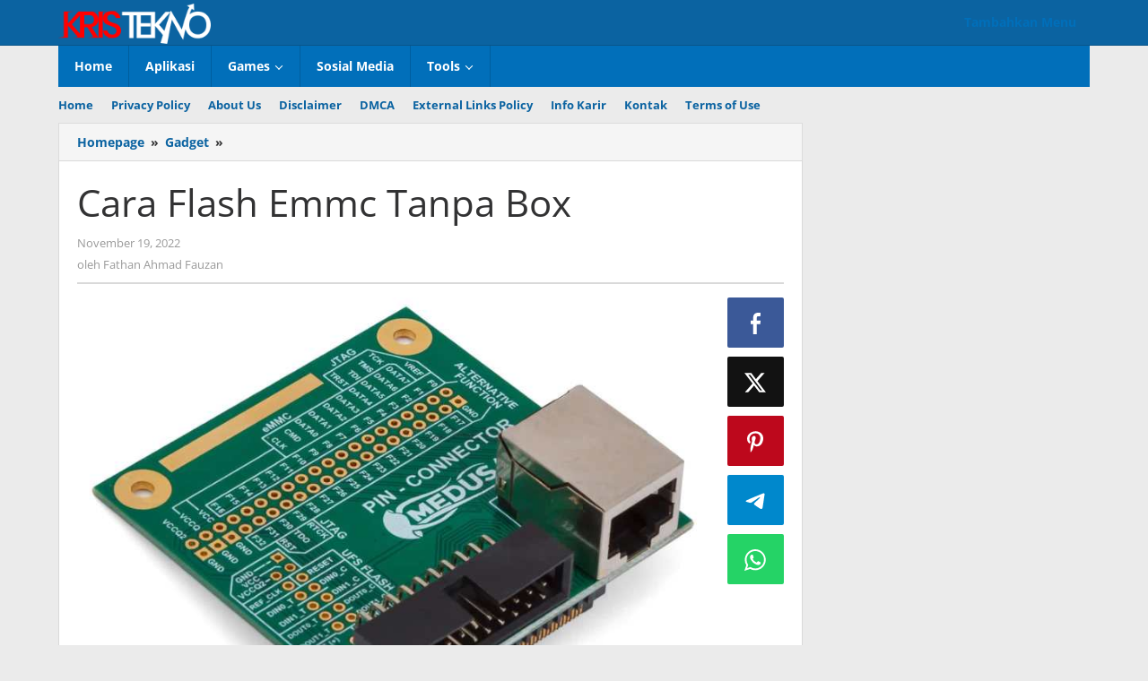

--- FILE ---
content_type: text/html; charset=UTF-8
request_url: https://kristekno.com/cara-flash-emmc-tanpa-box/
body_size: 34852
content:
<!DOCTYPE html>
<html lang="id" prefix="og: https://ogp.me/ns#">
<head itemscope="itemscope" itemtype="https://schema.org/WebSite"><meta charset="UTF-8"><script>if(navigator.userAgent.match(/MSIE|Internet Explorer/i)||navigator.userAgent.match(/Trident\/7\..*?rv:11/i)){var href=document.location.href;if(!href.match(/[?&]nowprocket/)){if(href.indexOf("?")==-1){if(href.indexOf("#")==-1){document.location.href=href+"?nowprocket=1"}else{document.location.href=href.replace("#","?nowprocket=1#")}}else{if(href.indexOf("#")==-1){document.location.href=href+"&nowprocket=1"}else{document.location.href=href.replace("#","&nowprocket=1#")}}}}</script><script>(()=>{class RocketLazyLoadScripts{constructor(){this.v="2.0.4",this.userEvents=["keydown","keyup","mousedown","mouseup","mousemove","mouseover","mouseout","touchmove","touchstart","touchend","touchcancel","wheel","click","dblclick","input"],this.attributeEvents=["onblur","onclick","oncontextmenu","ondblclick","onfocus","onmousedown","onmouseenter","onmouseleave","onmousemove","onmouseout","onmouseover","onmouseup","onmousewheel","onscroll","onsubmit"]}async t(){this.i(),this.o(),/iP(ad|hone)/.test(navigator.userAgent)&&this.h(),this.u(),this.l(this),this.m(),this.k(this),this.p(this),this._(),await Promise.all([this.R(),this.L()]),this.lastBreath=Date.now(),this.S(this),this.P(),this.D(),this.O(),this.M(),await this.C(this.delayedScripts.normal),await this.C(this.delayedScripts.defer),await this.C(this.delayedScripts.async),await this.T(),await this.F(),await this.j(),await this.A(),window.dispatchEvent(new Event("rocket-allScriptsLoaded")),this.everythingLoaded=!0,this.lastTouchEnd&&await new Promise(t=>setTimeout(t,500-Date.now()+this.lastTouchEnd)),this.I(),this.H(),this.U(),this.W()}i(){this.CSPIssue=sessionStorage.getItem("rocketCSPIssue"),document.addEventListener("securitypolicyviolation",t=>{this.CSPIssue||"script-src-elem"!==t.violatedDirective||"data"!==t.blockedURI||(this.CSPIssue=!0,sessionStorage.setItem("rocketCSPIssue",!0))},{isRocket:!0})}o(){window.addEventListener("pageshow",t=>{this.persisted=t.persisted,this.realWindowLoadedFired=!0},{isRocket:!0}),window.addEventListener("pagehide",()=>{this.onFirstUserAction=null},{isRocket:!0})}h(){let t;function e(e){t=e}window.addEventListener("touchstart",e,{isRocket:!0}),window.addEventListener("touchend",function i(o){o.changedTouches[0]&&t.changedTouches[0]&&Math.abs(o.changedTouches[0].pageX-t.changedTouches[0].pageX)<10&&Math.abs(o.changedTouches[0].pageY-t.changedTouches[0].pageY)<10&&o.timeStamp-t.timeStamp<200&&(window.removeEventListener("touchstart",e,{isRocket:!0}),window.removeEventListener("touchend",i,{isRocket:!0}),"INPUT"===o.target.tagName&&"text"===o.target.type||(o.target.dispatchEvent(new TouchEvent("touchend",{target:o.target,bubbles:!0})),o.target.dispatchEvent(new MouseEvent("mouseover",{target:o.target,bubbles:!0})),o.target.dispatchEvent(new PointerEvent("click",{target:o.target,bubbles:!0,cancelable:!0,detail:1,clientX:o.changedTouches[0].clientX,clientY:o.changedTouches[0].clientY})),event.preventDefault()))},{isRocket:!0})}q(t){this.userActionTriggered||("mousemove"!==t.type||this.firstMousemoveIgnored?"keyup"===t.type||"mouseover"===t.type||"mouseout"===t.type||(this.userActionTriggered=!0,this.onFirstUserAction&&this.onFirstUserAction()):this.firstMousemoveIgnored=!0),"click"===t.type&&t.preventDefault(),t.stopPropagation(),t.stopImmediatePropagation(),"touchstart"===this.lastEvent&&"touchend"===t.type&&(this.lastTouchEnd=Date.now()),"click"===t.type&&(this.lastTouchEnd=0),this.lastEvent=t.type,t.composedPath&&t.composedPath()[0].getRootNode()instanceof ShadowRoot&&(t.rocketTarget=t.composedPath()[0]),this.savedUserEvents.push(t)}u(){this.savedUserEvents=[],this.userEventHandler=this.q.bind(this),this.userEvents.forEach(t=>window.addEventListener(t,this.userEventHandler,{passive:!1,isRocket:!0})),document.addEventListener("visibilitychange",this.userEventHandler,{isRocket:!0})}U(){this.userEvents.forEach(t=>window.removeEventListener(t,this.userEventHandler,{passive:!1,isRocket:!0})),document.removeEventListener("visibilitychange",this.userEventHandler,{isRocket:!0}),this.savedUserEvents.forEach(t=>{(t.rocketTarget||t.target).dispatchEvent(new window[t.constructor.name](t.type,t))})}m(){const t="return false",e=Array.from(this.attributeEvents,t=>"data-rocket-"+t),i="["+this.attributeEvents.join("],[")+"]",o="[data-rocket-"+this.attributeEvents.join("],[data-rocket-")+"]",s=(e,i,o)=>{o&&o!==t&&(e.setAttribute("data-rocket-"+i,o),e["rocket"+i]=new Function("event",o),e.setAttribute(i,t))};new MutationObserver(t=>{for(const n of t)"attributes"===n.type&&(n.attributeName.startsWith("data-rocket-")||this.everythingLoaded?n.attributeName.startsWith("data-rocket-")&&this.everythingLoaded&&this.N(n.target,n.attributeName.substring(12)):s(n.target,n.attributeName,n.target.getAttribute(n.attributeName))),"childList"===n.type&&n.addedNodes.forEach(t=>{if(t.nodeType===Node.ELEMENT_NODE)if(this.everythingLoaded)for(const i of[t,...t.querySelectorAll(o)])for(const t of i.getAttributeNames())e.includes(t)&&this.N(i,t.substring(12));else for(const e of[t,...t.querySelectorAll(i)])for(const t of e.getAttributeNames())this.attributeEvents.includes(t)&&s(e,t,e.getAttribute(t))})}).observe(document,{subtree:!0,childList:!0,attributeFilter:[...this.attributeEvents,...e]})}I(){this.attributeEvents.forEach(t=>{document.querySelectorAll("[data-rocket-"+t+"]").forEach(e=>{this.N(e,t)})})}N(t,e){const i=t.getAttribute("data-rocket-"+e);i&&(t.setAttribute(e,i),t.removeAttribute("data-rocket-"+e))}k(t){Object.defineProperty(HTMLElement.prototype,"onclick",{get(){return this.rocketonclick||null},set(e){this.rocketonclick=e,this.setAttribute(t.everythingLoaded?"onclick":"data-rocket-onclick","this.rocketonclick(event)")}})}S(t){function e(e,i){let o=e[i];e[i]=null,Object.defineProperty(e,i,{get:()=>o,set(s){t.everythingLoaded?o=s:e["rocket"+i]=o=s}})}e(document,"onreadystatechange"),e(window,"onload"),e(window,"onpageshow");try{Object.defineProperty(document,"readyState",{get:()=>t.rocketReadyState,set(e){t.rocketReadyState=e},configurable:!0}),document.readyState="loading"}catch(t){console.log("WPRocket DJE readyState conflict, bypassing")}}l(t){this.originalAddEventListener=EventTarget.prototype.addEventListener,this.originalRemoveEventListener=EventTarget.prototype.removeEventListener,this.savedEventListeners=[],EventTarget.prototype.addEventListener=function(e,i,o){o&&o.isRocket||!t.B(e,this)&&!t.userEvents.includes(e)||t.B(e,this)&&!t.userActionTriggered||e.startsWith("rocket-")||t.everythingLoaded?t.originalAddEventListener.call(this,e,i,o):(t.savedEventListeners.push({target:this,remove:!1,type:e,func:i,options:o}),"mouseenter"!==e&&"mouseleave"!==e||t.originalAddEventListener.call(this,e,t.savedUserEvents.push,o))},EventTarget.prototype.removeEventListener=function(e,i,o){o&&o.isRocket||!t.B(e,this)&&!t.userEvents.includes(e)||t.B(e,this)&&!t.userActionTriggered||e.startsWith("rocket-")||t.everythingLoaded?t.originalRemoveEventListener.call(this,e,i,o):t.savedEventListeners.push({target:this,remove:!0,type:e,func:i,options:o})}}J(t,e){this.savedEventListeners=this.savedEventListeners.filter(i=>{let o=i.type,s=i.target||window;return e!==o||t!==s||(this.B(o,s)&&(i.type="rocket-"+o),this.$(i),!1)})}H(){EventTarget.prototype.addEventListener=this.originalAddEventListener,EventTarget.prototype.removeEventListener=this.originalRemoveEventListener,this.savedEventListeners.forEach(t=>this.$(t))}$(t){t.remove?this.originalRemoveEventListener.call(t.target,t.type,t.func,t.options):this.originalAddEventListener.call(t.target,t.type,t.func,t.options)}p(t){let e;function i(e){return t.everythingLoaded?e:e.split(" ").map(t=>"load"===t||t.startsWith("load.")?"rocket-jquery-load":t).join(" ")}function o(o){function s(e){const s=o.fn[e];o.fn[e]=o.fn.init.prototype[e]=function(){return this[0]===window&&t.userActionTriggered&&("string"==typeof arguments[0]||arguments[0]instanceof String?arguments[0]=i(arguments[0]):"object"==typeof arguments[0]&&Object.keys(arguments[0]).forEach(t=>{const e=arguments[0][t];delete arguments[0][t],arguments[0][i(t)]=e})),s.apply(this,arguments),this}}if(o&&o.fn&&!t.allJQueries.includes(o)){const e={DOMContentLoaded:[],"rocket-DOMContentLoaded":[]};for(const t in e)document.addEventListener(t,()=>{e[t].forEach(t=>t())},{isRocket:!0});o.fn.ready=o.fn.init.prototype.ready=function(i){function s(){parseInt(o.fn.jquery)>2?setTimeout(()=>i.bind(document)(o)):i.bind(document)(o)}return"function"==typeof i&&(t.realDomReadyFired?!t.userActionTriggered||t.fauxDomReadyFired?s():e["rocket-DOMContentLoaded"].push(s):e.DOMContentLoaded.push(s)),o([])},s("on"),s("one"),s("off"),t.allJQueries.push(o)}e=o}t.allJQueries=[],o(window.jQuery),Object.defineProperty(window,"jQuery",{get:()=>e,set(t){o(t)}})}P(){const t=new Map;document.write=document.writeln=function(e){const i=document.currentScript,o=document.createRange(),s=i.parentElement;let n=t.get(i);void 0===n&&(n=i.nextSibling,t.set(i,n));const c=document.createDocumentFragment();o.setStart(c,0),c.appendChild(o.createContextualFragment(e)),s.insertBefore(c,n)}}async R(){return new Promise(t=>{this.userActionTriggered?t():this.onFirstUserAction=t})}async L(){return new Promise(t=>{document.addEventListener("DOMContentLoaded",()=>{this.realDomReadyFired=!0,t()},{isRocket:!0})})}async j(){return this.realWindowLoadedFired?Promise.resolve():new Promise(t=>{window.addEventListener("load",t,{isRocket:!0})})}M(){this.pendingScripts=[];this.scriptsMutationObserver=new MutationObserver(t=>{for(const e of t)e.addedNodes.forEach(t=>{"SCRIPT"!==t.tagName||t.noModule||t.isWPRocket||this.pendingScripts.push({script:t,promise:new Promise(e=>{const i=()=>{const i=this.pendingScripts.findIndex(e=>e.script===t);i>=0&&this.pendingScripts.splice(i,1),e()};t.addEventListener("load",i,{isRocket:!0}),t.addEventListener("error",i,{isRocket:!0}),setTimeout(i,1e3)})})})}),this.scriptsMutationObserver.observe(document,{childList:!0,subtree:!0})}async F(){await this.X(),this.pendingScripts.length?(await this.pendingScripts[0].promise,await this.F()):this.scriptsMutationObserver.disconnect()}D(){this.delayedScripts={normal:[],async:[],defer:[]},document.querySelectorAll("script[type$=rocketlazyloadscript]").forEach(t=>{t.hasAttribute("data-rocket-src")?t.hasAttribute("async")&&!1!==t.async?this.delayedScripts.async.push(t):t.hasAttribute("defer")&&!1!==t.defer||"module"===t.getAttribute("data-rocket-type")?this.delayedScripts.defer.push(t):this.delayedScripts.normal.push(t):this.delayedScripts.normal.push(t)})}async _(){await this.L();let t=[];document.querySelectorAll("script[type$=rocketlazyloadscript][data-rocket-src]").forEach(e=>{let i=e.getAttribute("data-rocket-src");if(i&&!i.startsWith("data:")){i.startsWith("//")&&(i=location.protocol+i);try{const o=new URL(i).origin;o!==location.origin&&t.push({src:o,crossOrigin:e.crossOrigin||"module"===e.getAttribute("data-rocket-type")})}catch(t){}}}),t=[...new Map(t.map(t=>[JSON.stringify(t),t])).values()],this.Y(t,"preconnect")}async G(t){if(await this.K(),!0!==t.noModule||!("noModule"in HTMLScriptElement.prototype))return new Promise(e=>{let i;function o(){(i||t).setAttribute("data-rocket-status","executed"),e()}try{if(navigator.userAgent.includes("Firefox/")||""===navigator.vendor||this.CSPIssue)i=document.createElement("script"),[...t.attributes].forEach(t=>{let e=t.nodeName;"type"!==e&&("data-rocket-type"===e&&(e="type"),"data-rocket-src"===e&&(e="src"),i.setAttribute(e,t.nodeValue))}),t.text&&(i.text=t.text),t.nonce&&(i.nonce=t.nonce),i.hasAttribute("src")?(i.addEventListener("load",o,{isRocket:!0}),i.addEventListener("error",()=>{i.setAttribute("data-rocket-status","failed-network"),e()},{isRocket:!0}),setTimeout(()=>{i.isConnected||e()},1)):(i.text=t.text,o()),i.isWPRocket=!0,t.parentNode.replaceChild(i,t);else{const i=t.getAttribute("data-rocket-type"),s=t.getAttribute("data-rocket-src");i?(t.type=i,t.removeAttribute("data-rocket-type")):t.removeAttribute("type"),t.addEventListener("load",o,{isRocket:!0}),t.addEventListener("error",i=>{this.CSPIssue&&i.target.src.startsWith("data:")?(console.log("WPRocket: CSP fallback activated"),t.removeAttribute("src"),this.G(t).then(e)):(t.setAttribute("data-rocket-status","failed-network"),e())},{isRocket:!0}),s?(t.fetchPriority="high",t.removeAttribute("data-rocket-src"),t.src=s):t.src="data:text/javascript;base64,"+window.btoa(unescape(encodeURIComponent(t.text)))}}catch(i){t.setAttribute("data-rocket-status","failed-transform"),e()}});t.setAttribute("data-rocket-status","skipped")}async C(t){const e=t.shift();return e?(e.isConnected&&await this.G(e),this.C(t)):Promise.resolve()}O(){this.Y([...this.delayedScripts.normal,...this.delayedScripts.defer,...this.delayedScripts.async],"preload")}Y(t,e){this.trash=this.trash||[];let i=!0;var o=document.createDocumentFragment();t.forEach(t=>{const s=t.getAttribute&&t.getAttribute("data-rocket-src")||t.src;if(s&&!s.startsWith("data:")){const n=document.createElement("link");n.href=s,n.rel=e,"preconnect"!==e&&(n.as="script",n.fetchPriority=i?"high":"low"),t.getAttribute&&"module"===t.getAttribute("data-rocket-type")&&(n.crossOrigin=!0),t.crossOrigin&&(n.crossOrigin=t.crossOrigin),t.integrity&&(n.integrity=t.integrity),t.nonce&&(n.nonce=t.nonce),o.appendChild(n),this.trash.push(n),i=!1}}),document.head.appendChild(o)}W(){this.trash.forEach(t=>t.remove())}async T(){try{document.readyState="interactive"}catch(t){}this.fauxDomReadyFired=!0;try{await this.K(),this.J(document,"readystatechange"),document.dispatchEvent(new Event("rocket-readystatechange")),await this.K(),document.rocketonreadystatechange&&document.rocketonreadystatechange(),await this.K(),this.J(document,"DOMContentLoaded"),document.dispatchEvent(new Event("rocket-DOMContentLoaded")),await this.K(),this.J(window,"DOMContentLoaded"),window.dispatchEvent(new Event("rocket-DOMContentLoaded"))}catch(t){console.error(t)}}async A(){try{document.readyState="complete"}catch(t){}try{await this.K(),this.J(document,"readystatechange"),document.dispatchEvent(new Event("rocket-readystatechange")),await this.K(),document.rocketonreadystatechange&&document.rocketonreadystatechange(),await this.K(),this.J(window,"load"),window.dispatchEvent(new Event("rocket-load")),await this.K(),window.rocketonload&&window.rocketonload(),await this.K(),this.allJQueries.forEach(t=>t(window).trigger("rocket-jquery-load")),await this.K(),this.J(window,"pageshow");const t=new Event("rocket-pageshow");t.persisted=this.persisted,window.dispatchEvent(t),await this.K(),window.rocketonpageshow&&window.rocketonpageshow({persisted:this.persisted})}catch(t){console.error(t)}}async K(){Date.now()-this.lastBreath>45&&(await this.X(),this.lastBreath=Date.now())}async X(){return document.hidden?new Promise(t=>setTimeout(t)):new Promise(t=>requestAnimationFrame(t))}B(t,e){return e===document&&"readystatechange"===t||(e===document&&"DOMContentLoaded"===t||(e===window&&"DOMContentLoaded"===t||(e===window&&"load"===t||e===window&&"pageshow"===t)))}static run(){(new RocketLazyLoadScripts).t()}}RocketLazyLoadScripts.run()})();</script>

<meta name="viewport" content="width=device-width, initial-scale=1">
<link rel="profile" href="https://gmpg.org/xfn/11">


<!-- Optimasi Mesin Pencari oleh Rank Math PRO - https://rankmath.com/ -->
<title>Cara Flash Emmc Tanpa Box - KrisTekno.com</title>
<link crossorigin data-rocket-preload as="font" href="https://kristekno.com/wp-content/cache/fonts/1/google-fonts/fonts/s/opensans/v43/memvYaGs126MiZpBA-UvWbX2vVnXBbObj2OVTS-muw.woff2" rel="preload">
<style id="wpr-usedcss">img:is([sizes=auto i],[sizes^="auto," i]){contain-intrinsic-size:3000px 1500px}img.emoji{display:inline!important;border:none!important;box-shadow:none!important;height:1em!important;width:1em!important;margin:0 .07em!important;vertical-align:-.1em!important;background:0 0!important;padding:0!important}:where(.wp-block-button__link){border-radius:9999px;box-shadow:none;padding:calc(.667em + 2px) calc(1.333em + 2px);text-decoration:none}:root :where(.wp-block-button .wp-block-button__link.is-style-outline),:root :where(.wp-block-button.is-style-outline>.wp-block-button__link){border:2px solid;padding:.667em 1.333em}:root :where(.wp-block-button .wp-block-button__link.is-style-outline:not(.has-text-color)),:root :where(.wp-block-button.is-style-outline>.wp-block-button__link:not(.has-text-color)){color:currentColor}:root :where(.wp-block-button .wp-block-button__link.is-style-outline:not(.has-background)),:root :where(.wp-block-button.is-style-outline>.wp-block-button__link:not(.has-background)){background-color:initial;background-image:none}:where(.wp-block-calendar table:not(.has-background) th){background:#ddd}:where(.wp-block-columns){margin-bottom:1.75em}:where(.wp-block-columns.has-background){padding:1.25em 2.375em}:where(.wp-block-post-comments input[type=submit]){border:none}:where(.wp-block-cover-image:not(.has-text-color)),:where(.wp-block-cover:not(.has-text-color)){color:#fff}:where(.wp-block-cover-image.is-light:not(.has-text-color)),:where(.wp-block-cover.is-light:not(.has-text-color)){color:#000}:root :where(.wp-block-cover h1:not(.has-text-color)),:root :where(.wp-block-cover h2:not(.has-text-color)),:root :where(.wp-block-cover h3:not(.has-text-color)),:root :where(.wp-block-cover h4:not(.has-text-color)),:root :where(.wp-block-cover h5:not(.has-text-color)),:root :where(.wp-block-cover h6:not(.has-text-color)),:root :where(.wp-block-cover p:not(.has-text-color)){color:inherit}:where(.wp-block-file){margin-bottom:1.5em}:where(.wp-block-file__button){border-radius:2em;display:inline-block;padding:.5em 1em}:where(.wp-block-file__button):is(a):active,:where(.wp-block-file__button):is(a):focus,:where(.wp-block-file__button):is(a):hover,:where(.wp-block-file__button):is(a):visited{box-shadow:none;color:#fff;opacity:.85;text-decoration:none}:where(.wp-block-group.wp-block-group-is-layout-constrained){position:relative}:root :where(.wp-block-image.is-style-rounded img,.wp-block-image .is-style-rounded img){border-radius:9999px}:where(.wp-block-latest-comments:not([style*=line-height] .wp-block-latest-comments__comment)){line-height:1.1}:where(.wp-block-latest-comments:not([style*=line-height] .wp-block-latest-comments__comment-excerpt p)){line-height:1.8}:root :where(.wp-block-latest-posts.is-grid){padding:0}:root :where(.wp-block-latest-posts.wp-block-latest-posts__list){padding-left:0}ol,ul{box-sizing:border-box}:root :where(.wp-block-list.has-background){padding:1.25em 2.375em}:where(.wp-block-navigation.has-background .wp-block-navigation-item a:not(.wp-element-button)),:where(.wp-block-navigation.has-background .wp-block-navigation-submenu a:not(.wp-element-button)){padding:.5em 1em}:where(.wp-block-navigation .wp-block-navigation__submenu-container .wp-block-navigation-item a:not(.wp-element-button)),:where(.wp-block-navigation .wp-block-navigation__submenu-container .wp-block-navigation-submenu a:not(.wp-element-button)),:where(.wp-block-navigation .wp-block-navigation__submenu-container .wp-block-navigation-submenu button.wp-block-navigation-item__content),:where(.wp-block-navigation .wp-block-navigation__submenu-container .wp-block-pages-list__item button.wp-block-navigation-item__content){padding:.5em 1em}:root :where(p.has-background){padding:1.25em 2.375em}:where(p.has-text-color:not(.has-link-color)) a{color:inherit}:where(.wp-block-post-comments-form) input:not([type=submit]),:where(.wp-block-post-comments-form) textarea{border:1px solid #949494;font-family:inherit;font-size:1em}:where(.wp-block-post-comments-form) input:where(:not([type=submit]):not([type=checkbox])),:where(.wp-block-post-comments-form) textarea{padding:calc(.667em + 2px)}:where(.wp-block-post-excerpt){box-sizing:border-box;margin-bottom:var(--wp--style--block-gap);margin-top:var(--wp--style--block-gap)}:where(.wp-block-preformatted.has-background){padding:1.25em 2.375em}:where(.wp-block-search__button){border:1px solid #ccc;padding:6px 10px}:where(.wp-block-search__input){font-family:inherit;font-size:inherit;font-style:inherit;font-weight:inherit;letter-spacing:inherit;line-height:inherit;text-transform:inherit}:where(.wp-block-search__button-inside .wp-block-search__inside-wrapper){border:1px solid #949494;box-sizing:border-box;padding:4px}:where(.wp-block-search__button-inside .wp-block-search__inside-wrapper) .wp-block-search__input{border:none;border-radius:0;padding:0 4px}:where(.wp-block-search__button-inside .wp-block-search__inside-wrapper) .wp-block-search__input:focus{outline:0}:where(.wp-block-search__button-inside .wp-block-search__inside-wrapper) :where(.wp-block-search__button){padding:4px 8px}:root :where(.wp-block-separator.is-style-dots){height:auto;line-height:1;text-align:center}:root :where(.wp-block-separator.is-style-dots):before{color:currentColor;content:"···";font-family:serif;font-size:1.5em;letter-spacing:2em;padding-left:2em}:root :where(.wp-block-site-logo.is-style-rounded){border-radius:9999px}:where(.wp-block-social-links:not(.is-style-logos-only)) .wp-social-link{background-color:#f0f0f0;color:#444}:where(.wp-block-social-links:not(.is-style-logos-only)) .wp-social-link-amazon{background-color:#f90;color:#fff}:where(.wp-block-social-links:not(.is-style-logos-only)) .wp-social-link-bandcamp{background-color:#1ea0c3;color:#fff}:where(.wp-block-social-links:not(.is-style-logos-only)) .wp-social-link-behance{background-color:#0757fe;color:#fff}:where(.wp-block-social-links:not(.is-style-logos-only)) .wp-social-link-bluesky{background-color:#0a7aff;color:#fff}:where(.wp-block-social-links:not(.is-style-logos-only)) .wp-social-link-codepen{background-color:#1e1f26;color:#fff}:where(.wp-block-social-links:not(.is-style-logos-only)) .wp-social-link-deviantart{background-color:#02e49b;color:#fff}:where(.wp-block-social-links:not(.is-style-logos-only)) .wp-social-link-discord{background-color:#5865f2;color:#fff}:where(.wp-block-social-links:not(.is-style-logos-only)) .wp-social-link-dribbble{background-color:#e94c89;color:#fff}:where(.wp-block-social-links:not(.is-style-logos-only)) .wp-social-link-dropbox{background-color:#4280ff;color:#fff}:where(.wp-block-social-links:not(.is-style-logos-only)) .wp-social-link-etsy{background-color:#f45800;color:#fff}:where(.wp-block-social-links:not(.is-style-logos-only)) .wp-social-link-facebook{background-color:#0866ff;color:#fff}:where(.wp-block-social-links:not(.is-style-logos-only)) .wp-social-link-fivehundredpx{background-color:#000;color:#fff}:where(.wp-block-social-links:not(.is-style-logos-only)) .wp-social-link-flickr{background-color:#0461dd;color:#fff}:where(.wp-block-social-links:not(.is-style-logos-only)) .wp-social-link-foursquare{background-color:#e65678;color:#fff}:where(.wp-block-social-links:not(.is-style-logos-only)) .wp-social-link-github{background-color:#24292d;color:#fff}:where(.wp-block-social-links:not(.is-style-logos-only)) .wp-social-link-goodreads{background-color:#eceadd;color:#382110}:where(.wp-block-social-links:not(.is-style-logos-only)) .wp-social-link-google{background-color:#ea4434;color:#fff}:where(.wp-block-social-links:not(.is-style-logos-only)) .wp-social-link-gravatar{background-color:#1d4fc4;color:#fff}:where(.wp-block-social-links:not(.is-style-logos-only)) .wp-social-link-instagram{background-color:#f00075;color:#fff}:where(.wp-block-social-links:not(.is-style-logos-only)) .wp-social-link-lastfm{background-color:#e21b24;color:#fff}:where(.wp-block-social-links:not(.is-style-logos-only)) .wp-social-link-linkedin{background-color:#0d66c2;color:#fff}:where(.wp-block-social-links:not(.is-style-logos-only)) .wp-social-link-mastodon{background-color:#3288d4;color:#fff}:where(.wp-block-social-links:not(.is-style-logos-only)) .wp-social-link-medium{background-color:#000;color:#fff}:where(.wp-block-social-links:not(.is-style-logos-only)) .wp-social-link-meetup{background-color:#f6405f;color:#fff}:where(.wp-block-social-links:not(.is-style-logos-only)) .wp-social-link-patreon{background-color:#000;color:#fff}:where(.wp-block-social-links:not(.is-style-logos-only)) .wp-social-link-pinterest{background-color:#e60122;color:#fff}:where(.wp-block-social-links:not(.is-style-logos-only)) .wp-social-link-pocket{background-color:#ef4155;color:#fff}:where(.wp-block-social-links:not(.is-style-logos-only)) .wp-social-link-reddit{background-color:#ff4500;color:#fff}:where(.wp-block-social-links:not(.is-style-logos-only)) .wp-social-link-skype{background-color:#0478d7;color:#fff}:where(.wp-block-social-links:not(.is-style-logos-only)) .wp-social-link-snapchat{background-color:#fefc00;color:#fff;stroke:#000}:where(.wp-block-social-links:not(.is-style-logos-only)) .wp-social-link-soundcloud{background-color:#ff5600;color:#fff}:where(.wp-block-social-links:not(.is-style-logos-only)) .wp-social-link-spotify{background-color:#1bd760;color:#fff}:where(.wp-block-social-links:not(.is-style-logos-only)) .wp-social-link-telegram{background-color:#2aabee;color:#fff}:where(.wp-block-social-links:not(.is-style-logos-only)) .wp-social-link-threads{background-color:#000;color:#fff}:where(.wp-block-social-links:not(.is-style-logos-only)) .wp-social-link-tiktok{background-color:#000;color:#fff}:where(.wp-block-social-links:not(.is-style-logos-only)) .wp-social-link-tumblr{background-color:#011835;color:#fff}:where(.wp-block-social-links:not(.is-style-logos-only)) .wp-social-link-twitch{background-color:#6440a4;color:#fff}:where(.wp-block-social-links:not(.is-style-logos-only)) .wp-social-link-twitter{background-color:#1da1f2;color:#fff}:where(.wp-block-social-links:not(.is-style-logos-only)) .wp-social-link-vimeo{background-color:#1eb7ea;color:#fff}:where(.wp-block-social-links:not(.is-style-logos-only)) .wp-social-link-vk{background-color:#4680c2;color:#fff}:where(.wp-block-social-links:not(.is-style-logos-only)) .wp-social-link-wordpress{background-color:#3499cd;color:#fff}:where(.wp-block-social-links:not(.is-style-logos-only)) .wp-social-link-whatsapp{background-color:#25d366;color:#fff}:where(.wp-block-social-links:not(.is-style-logos-only)) .wp-social-link-x{background-color:#000;color:#fff}:where(.wp-block-social-links:not(.is-style-logos-only)) .wp-social-link-yelp{background-color:#d32422;color:#fff}:where(.wp-block-social-links:not(.is-style-logos-only)) .wp-social-link-youtube{background-color:red;color:#fff}:where(.wp-block-social-links.is-style-logos-only) .wp-social-link{background:0 0}:where(.wp-block-social-links.is-style-logos-only) .wp-social-link svg{height:1.25em;width:1.25em}:where(.wp-block-social-links.is-style-logos-only) .wp-social-link-amazon{color:#f90}:where(.wp-block-social-links.is-style-logos-only) .wp-social-link-bandcamp{color:#1ea0c3}:where(.wp-block-social-links.is-style-logos-only) .wp-social-link-behance{color:#0757fe}:where(.wp-block-social-links.is-style-logos-only) .wp-social-link-bluesky{color:#0a7aff}:where(.wp-block-social-links.is-style-logos-only) .wp-social-link-codepen{color:#1e1f26}:where(.wp-block-social-links.is-style-logos-only) .wp-social-link-deviantart{color:#02e49b}:where(.wp-block-social-links.is-style-logos-only) .wp-social-link-discord{color:#5865f2}:where(.wp-block-social-links.is-style-logos-only) .wp-social-link-dribbble{color:#e94c89}:where(.wp-block-social-links.is-style-logos-only) .wp-social-link-dropbox{color:#4280ff}:where(.wp-block-social-links.is-style-logos-only) .wp-social-link-etsy{color:#f45800}:where(.wp-block-social-links.is-style-logos-only) .wp-social-link-facebook{color:#0866ff}:where(.wp-block-social-links.is-style-logos-only) .wp-social-link-fivehundredpx{color:#000}:where(.wp-block-social-links.is-style-logos-only) .wp-social-link-flickr{color:#0461dd}:where(.wp-block-social-links.is-style-logos-only) .wp-social-link-foursquare{color:#e65678}:where(.wp-block-social-links.is-style-logos-only) .wp-social-link-github{color:#24292d}:where(.wp-block-social-links.is-style-logos-only) .wp-social-link-goodreads{color:#382110}:where(.wp-block-social-links.is-style-logos-only) .wp-social-link-google{color:#ea4434}:where(.wp-block-social-links.is-style-logos-only) .wp-social-link-gravatar{color:#1d4fc4}:where(.wp-block-social-links.is-style-logos-only) .wp-social-link-instagram{color:#f00075}:where(.wp-block-social-links.is-style-logos-only) .wp-social-link-lastfm{color:#e21b24}:where(.wp-block-social-links.is-style-logos-only) .wp-social-link-linkedin{color:#0d66c2}:where(.wp-block-social-links.is-style-logos-only) .wp-social-link-mastodon{color:#3288d4}:where(.wp-block-social-links.is-style-logos-only) .wp-social-link-medium{color:#000}:where(.wp-block-social-links.is-style-logos-only) .wp-social-link-meetup{color:#f6405f}:where(.wp-block-social-links.is-style-logos-only) .wp-social-link-patreon{color:#000}:where(.wp-block-social-links.is-style-logos-only) .wp-social-link-pinterest{color:#e60122}:where(.wp-block-social-links.is-style-logos-only) .wp-social-link-pocket{color:#ef4155}:where(.wp-block-social-links.is-style-logos-only) .wp-social-link-reddit{color:#ff4500}:where(.wp-block-social-links.is-style-logos-only) .wp-social-link-skype{color:#0478d7}:where(.wp-block-social-links.is-style-logos-only) .wp-social-link-snapchat{color:#fff;stroke:#000}:where(.wp-block-social-links.is-style-logos-only) .wp-social-link-soundcloud{color:#ff5600}:where(.wp-block-social-links.is-style-logos-only) .wp-social-link-spotify{color:#1bd760}:where(.wp-block-social-links.is-style-logos-only) .wp-social-link-telegram{color:#2aabee}:where(.wp-block-social-links.is-style-logos-only) .wp-social-link-threads{color:#000}:where(.wp-block-social-links.is-style-logos-only) .wp-social-link-tiktok{color:#000}:where(.wp-block-social-links.is-style-logos-only) .wp-social-link-tumblr{color:#011835}:where(.wp-block-social-links.is-style-logos-only) .wp-social-link-twitch{color:#6440a4}:where(.wp-block-social-links.is-style-logos-only) .wp-social-link-twitter{color:#1da1f2}:where(.wp-block-social-links.is-style-logos-only) .wp-social-link-vimeo{color:#1eb7ea}:where(.wp-block-social-links.is-style-logos-only) .wp-social-link-vk{color:#4680c2}:where(.wp-block-social-links.is-style-logos-only) .wp-social-link-whatsapp{color:#25d366}:where(.wp-block-social-links.is-style-logos-only) .wp-social-link-wordpress{color:#3499cd}:where(.wp-block-social-links.is-style-logos-only) .wp-social-link-x{color:#000}:where(.wp-block-social-links.is-style-logos-only) .wp-social-link-yelp{color:#d32422}:where(.wp-block-social-links.is-style-logos-only) .wp-social-link-youtube{color:red}:root :where(.wp-block-social-links .wp-social-link a){padding:.25em}:root :where(.wp-block-social-links.is-style-logos-only .wp-social-link a){padding:0}:root :where(.wp-block-social-links.is-style-pill-shape .wp-social-link a){padding-left:.6666666667em;padding-right:.6666666667em}:root :where(.wp-block-tag-cloud.is-style-outline){display:flex;flex-wrap:wrap;gap:1ch}:root :where(.wp-block-tag-cloud.is-style-outline a){border:1px solid;font-size:unset!important;margin-right:0;padding:1ch 2ch;text-decoration:none!important}:root :where(.wp-block-table-of-contents){box-sizing:border-box}:where(.wp-block-term-description){box-sizing:border-box;margin-bottom:var(--wp--style--block-gap);margin-top:var(--wp--style--block-gap)}:where(pre.wp-block-verse){font-family:inherit}.entry-content{counter-reset:footnotes}:root{--wp--preset--font-size--normal:16px;--wp--preset--font-size--huge:42px}.screen-reader-text{border:0;clip-path:inset(50%);height:1px;margin:-1px;overflow:hidden;padding:0;position:absolute;width:1px;word-wrap:normal!important}.screen-reader-text:focus{background-color:#ddd;clip-path:none;color:#444;display:block;font-size:1em;height:auto;left:5px;line-height:normal;padding:15px 23px 14px;text-decoration:none;top:5px;width:auto;z-index:100000}html :where(.has-border-color){border-style:solid}html :where([style*=border-top-color]){border-top-style:solid}html :where([style*=border-right-color]){border-right-style:solid}html :where([style*=border-bottom-color]){border-bottom-style:solid}html :where([style*=border-left-color]){border-left-style:solid}html :where([style*=border-width]){border-style:solid}html :where([style*=border-top-width]){border-top-style:solid}html :where([style*=border-right-width]){border-right-style:solid}html :where([style*=border-bottom-width]){border-bottom-style:solid}html :where([style*=border-left-width]){border-left-style:solid}html :where(img[class*=wp-image-]){height:auto;max-width:100%}:where(figure){margin:0 0 1em}html :where(.is-position-sticky){--wp-admin--admin-bar--position-offset:var(--wp-admin--admin-bar--height,0px)}@media screen and (max-width:600px){html :where(.is-position-sticky){--wp-admin--admin-bar--position-offset:0px}}:root{--wp--preset--aspect-ratio--square:1;--wp--preset--aspect-ratio--4-3:4/3;--wp--preset--aspect-ratio--3-4:3/4;--wp--preset--aspect-ratio--3-2:3/2;--wp--preset--aspect-ratio--2-3:2/3;--wp--preset--aspect-ratio--16-9:16/9;--wp--preset--aspect-ratio--9-16:9/16;--wp--preset--color--black:#000000;--wp--preset--color--cyan-bluish-gray:#abb8c3;--wp--preset--color--white:#ffffff;--wp--preset--color--pale-pink:#f78da7;--wp--preset--color--vivid-red:#cf2e2e;--wp--preset--color--luminous-vivid-orange:#ff6900;--wp--preset--color--luminous-vivid-amber:#fcb900;--wp--preset--color--light-green-cyan:#7bdcb5;--wp--preset--color--vivid-green-cyan:#00d084;--wp--preset--color--pale-cyan-blue:#8ed1fc;--wp--preset--color--vivid-cyan-blue:#0693e3;--wp--preset--color--vivid-purple:#9b51e0;--wp--preset--gradient--vivid-cyan-blue-to-vivid-purple:linear-gradient(135deg,rgba(6, 147, 227, 1) 0%,rgb(155, 81, 224) 100%);--wp--preset--gradient--light-green-cyan-to-vivid-green-cyan:linear-gradient(135deg,rgb(122, 220, 180) 0%,rgb(0, 208, 130) 100%);--wp--preset--gradient--luminous-vivid-amber-to-luminous-vivid-orange:linear-gradient(135deg,rgba(252, 185, 0, 1) 0%,rgba(255, 105, 0, 1) 100%);--wp--preset--gradient--luminous-vivid-orange-to-vivid-red:linear-gradient(135deg,rgba(255, 105, 0, 1) 0%,rgb(207, 46, 46) 100%);--wp--preset--gradient--very-light-gray-to-cyan-bluish-gray:linear-gradient(135deg,rgb(238, 238, 238) 0%,rgb(169, 184, 195) 100%);--wp--preset--gradient--cool-to-warm-spectrum:linear-gradient(135deg,rgb(74, 234, 220) 0%,rgb(151, 120, 209) 20%,rgb(207, 42, 186) 40%,rgb(238, 44, 130) 60%,rgb(251, 105, 98) 80%,rgb(254, 248, 76) 100%);--wp--preset--gradient--blush-light-purple:linear-gradient(135deg,rgb(255, 206, 236) 0%,rgb(152, 150, 240) 100%);--wp--preset--gradient--blush-bordeaux:linear-gradient(135deg,rgb(254, 205, 165) 0%,rgb(254, 45, 45) 50%,rgb(107, 0, 62) 100%);--wp--preset--gradient--luminous-dusk:linear-gradient(135deg,rgb(255, 203, 112) 0%,rgb(199, 81, 192) 50%,rgb(65, 88, 208) 100%);--wp--preset--gradient--pale-ocean:linear-gradient(135deg,rgb(255, 245, 203) 0%,rgb(182, 227, 212) 50%,rgb(51, 167, 181) 100%);--wp--preset--gradient--electric-grass:linear-gradient(135deg,rgb(202, 248, 128) 0%,rgb(113, 206, 126) 100%);--wp--preset--gradient--midnight:linear-gradient(135deg,rgb(2, 3, 129) 0%,rgb(40, 116, 252) 100%);--wp--preset--font-size--small:13px;--wp--preset--font-size--medium:20px;--wp--preset--font-size--large:36px;--wp--preset--font-size--x-large:42px;--wp--preset--spacing--20:0.44rem;--wp--preset--spacing--30:0.67rem;--wp--preset--spacing--40:1rem;--wp--preset--spacing--50:1.5rem;--wp--preset--spacing--60:2.25rem;--wp--preset--spacing--70:3.38rem;--wp--preset--spacing--80:5.06rem;--wp--preset--shadow--natural:6px 6px 9px rgba(0, 0, 0, .2);--wp--preset--shadow--deep:12px 12px 50px rgba(0, 0, 0, .4);--wp--preset--shadow--sharp:6px 6px 0px rgba(0, 0, 0, .2);--wp--preset--shadow--outlined:6px 6px 0px -3px rgba(255, 255, 255, 1),6px 6px rgba(0, 0, 0, 1);--wp--preset--shadow--crisp:6px 6px 0px rgba(0, 0, 0, 1)}:where(.is-layout-flex){gap:.5em}:where(.is-layout-grid){gap:.5em}:where(.wp-block-post-template.is-layout-flex){gap:1.25em}:where(.wp-block-post-template.is-layout-grid){gap:1.25em}:where(.wp-block-columns.is-layout-flex){gap:2em}:where(.wp-block-columns.is-layout-grid){gap:2em}:root :where(.wp-block-pullquote){font-size:1.5em;line-height:1.6}.clearfix:after,.clearfix:before{content:" ";display:table}.clearfix:after{clear:both}h3.related-title{word-wrap:break-word;color:#000;font-size:24px;font-weight:300;line-height:28px}.related-title{margin-top:0;margin-bottom:-1px;padding:20px;text-align:left;border:1px solid rgba(0,0,0,.1)}.gmr-infinite-selector.gmr-related-infinite{margin-bottom:40px}.gmr-infinite-selector.gmr-related-infinite #gmr-main-load{position:relative;padding:0;margin:0 -10px;font-size:0}.gmr-infinite-selector.gmr-related-infinite #gmr-main-load .item-infinite{display:inline-block;width:50%;font-size:14px;vertical-align:top;margin:0;padding:0}.gmr-infinite-selector.gmr-related-infinite #gmr-main-load .item-infinite img{margin:-1px -1px -1px 10px}.gmr-infinite-selector.gmr-related-infinite #gmr-main-load .item-infinite .item-box{border:1px solid rgba(0,0,0,.15);display:block;padding:0;margin:0 10px 20px}.gmr-infinite-selector.gmr-related-infinite #gmr-main-load .item-infinite .item-box .majalahpro-core-related-title{padding:15px;max-height:80px;overflow:hidden}@media only screen and (max-width:767px){.gmr-infinite-selector.gmr-related-infinite #gmr-main-load .item-infinite{width:100%}}@media only screen and (max-width:320px){.gmr-infinite-selector.gmr-related-infinite #gmr-main-load .item-infinite .majalahpro-core-related-image{display:none!important}.gmr-infinite-selector.gmr-related-infinite #gmr-main-load .item-infinite .item-box .majalahpro-core-related-title{max-height:100%}}.breadcrumbs{padding:10px;border:1px solid rgba(0,0,0,.1);margin-bottom:-1px}.breadcrumbs .separator{padding-left:3px;padding-right:3px}.gmr-hidden{display:none!important}.gmr-gallery-related ul{position:relative;padding:0;margin:0 -10px;font-size:0}.gmr-gallery-related ul li{word-wrap:break-word;display:inline-block;width:20%;vertical-align:top;margin:0;padding:5px 10px;box-sizing:border-box;-moz-box-sizing:border-box;-webkit-box-sizing:border-box}.gmr-gallery-related ul li img{width:100%;max-width:100%;height:auto}.gmr-gallery-related ul li a.image-related{display:block;width:100%;margin-bottom:5px}@media only screen and (max-width:680px){.gmr-gallery-related ul li{width:100%}.gmr-gallery-related ul li .other-content-thumbnail{width:100%;max-width:100px;float:left;display:inline-block}.gmr-gallery-related ul li a.image-related{margin-bottom:0}.gmr-gallery-related ul li .majalahpro-core-related-title{margin-left:110px;display:-webkit-box;-webkit-line-clamp:3;-webkit-box-orient:vertical;overflow:hidden;text-overflow:ellipsis}}#toc_container li,#toc_container ul{margin:0;padding:0}#toc_container ul ul{margin-left:1.5em}#toc_container{background:#f9f9f9;border:1px solid #aaa;padding:10px;margin-bottom:1em;width:auto;display:table;font-size:95%}#toc_container span.toc_toggle{font-weight:400;font-size:90%}#toc_container a{text-decoration:none;text-shadow:none}#toc_container a:hover{text-decoration:underline}@font-face{font-display:swap;font-family:'Open Sans';font-style:normal;font-weight:300;font-stretch:100%;src:url(https://kristekno.com/wp-content/cache/fonts/1/google-fonts/fonts/s/opensans/v43/memvYaGs126MiZpBA-UvWbX2vVnXBbObj2OVTS-muw.woff2) format('woff2');unicode-range:U+0000-00FF,U+0131,U+0152-0153,U+02BB-02BC,U+02C6,U+02DA,U+02DC,U+0304,U+0308,U+0329,U+2000-206F,U+20AC,U+2122,U+2191,U+2193,U+2212,U+2215,U+FEFF,U+FFFD}@font-face{font-display:swap;font-family:'Open Sans';font-style:normal;font-weight:400;font-stretch:100%;src:url(https://kristekno.com/wp-content/cache/fonts/1/google-fonts/fonts/s/opensans/v43/memvYaGs126MiZpBA-UvWbX2vVnXBbObj2OVTS-muw.woff2) format('woff2');unicode-range:U+0000-00FF,U+0131,U+0152-0153,U+02BB-02BC,U+02C6,U+02DA,U+02DC,U+0304,U+0308,U+0329,U+2000-206F,U+20AC,U+2122,U+2191,U+2193,U+2212,U+2215,U+FEFF,U+FFFD}@font-face{font-display:swap;font-family:'Open Sans';font-style:normal;font-weight:700;font-stretch:100%;src:url(https://kristekno.com/wp-content/cache/fonts/1/google-fonts/fonts/s/opensans/v43/memvYaGs126MiZpBA-UvWbX2vVnXBbObj2OVTS-muw.woff2) format('woff2');unicode-range:U+0000-00FF,U+0131,U+0152-0153,U+02BB-02BC,U+02C6,U+02DA,U+02DC,U+0304,U+0308,U+0329,U+2000-206F,U+20AC,U+2122,U+2191,U+2193,U+2212,U+2215,U+FEFF,U+FFFD}img,legend{border:0}legend{padding:0}html{font-family:sans-serif;-ms-text-size-adjust:100%;-webkit-text-size-adjust:100%}body{margin:0}article,aside,figure,footer,header,main,nav,section{display:block}canvas,progress,video{display:inline-block;vertical-align:baseline}[hidden],template{display:none}a{background-color:transparent}a:active,a:hover{outline:0}optgroup,strong{font-weight:700}h1{font-size:2em;margin:.67em 0}small{font-size:80%}svg:not(:root){overflow:hidden}figure{margin:1em 40px}textarea{overflow:auto}code{font-family:monospace,monospace;font-size:1em}button,input,optgroup,select,textarea{color:inherit;font:inherit;margin:0}button{overflow:visible}button,select{text-transform:none}button,html input[type=button],input[type=submit]{-webkit-appearance:button;appearance:button;cursor:pointer}button[disabled],html input[disabled]{cursor:default}button::-moz-focus-inner,input::-moz-focus-inner{border:0;padding:0}input{line-height:normal}input[type=checkbox],input[type=radio]{-webkit-box-sizing:border-box;-moz-box-sizing:border-box;box-sizing:border-box;padding:0}input[type=number]::-webkit-inner-spin-button,input[type=number]::-webkit-outer-spin-button{height:auto}input[type=search]{-webkit-appearance:textfield;appearance:textfield;-webkit-box-sizing:content-box;-moz-box-sizing:content-box;box-sizing:content-box}input[type=search]::-webkit-search-cancel-button,input[type=search]::-webkit-search-decoration{-webkit-appearance:none}fieldset{border:2px solid #f6f4f1;margin:0 5px;padding:20px}table{border-collapse:collapse;border-spacing:0}*,:after,:before{-webkit-box-sizing:border-box;-moz-box-sizing:border-box;box-sizing:border-box}.sidr{display:block;position:fixed;top:0;height:100%;z-index:1;width:100%;z-index:999999;overflow-x:hidden;overflow-y:auto}.sidr .sidr-inner{padding:0}.sidr .sidr-inner>p{margin-left:15px;margin-right:15px}.sidr.sidr-left{left:-100%;right:auto}.sidr{font-size:13px;background:#333;color:#fff}.sidr ul{display:block;margin:0;padding:0}.sidr ul li{position:relative;display:block;margin:0;line-height:38px}.sidr ul li.active,.sidr ul li:hover{border-top:0;line-height:38px}.sidr ul li.active>a,.sidr ul li:hover>a{background-color:rgba(0,0,0,.1)}.sidr ul li a{padding:0 15px;display:block;text-decoration:none;color:#fff}.sidr ul li ul{border-bottom:0;margin:0}.sidr ul li ul li{line-height:38px;font-size:13px}.sidr ul li ul li.active,.sidr ul li ul li:hover{border-top:0;line-height:38px}.sidr ul li ul li a{color:rgba(#fff,.8);padding-left:30px}.sidr form{margin:0 15px}.sidr label{font-size:13px}.sidr input[type=search],.sidr input[type=text]{width:100%;color:#222;font-size:13px;padding:5px;box-sizing:border-box;margin:0 0 10px;border-radius:2px;border:0;background:rgba(#000,.1);color:rgba(#fff,.6);display:block;clear:both}.sidr .sub-toggle{position:absolute;right:0;top:0;cursor:pointer;border-left:1px solid #ddd;font-size:20px;width:40px;text-align:center}.sidr .sub-toggle .gmr-icon-down:after,.sidr .sub-toggle .gmr-icon-up:after{display:inline-block;position:relative;margin-left:3px;margin-right:3px;margin-top:-5px;top:auto;bottom:auto;vertical-align:middle;content:' ';border-width:0 1px 1px 0;border-style:solid;border-color:#fff;-webkit-transform-origin:66% 66%;-ms-transform-origin:66% 66%;transform-origin:66% 66%;-webkit-transform:rotate(45deg);-ms-transform:rotate(45deg);transform:rotate(45deg);-webkit-transition:.15s ease-in-out;transition:all .15s ease-in-out;height:6px;width:6px}.sidr .sub-toggle .gmr-icon-up:after{transform:rotate(225deg)}.sidr .sub-toggle.is-open{content:" - "!important}.sidr-class-gmr-logo{padding:0 15px;background-color:#fff;max-height:50px;line-height:50px;position:relative;display:block}.sidr-class-gmr-logo img{max-height:40px}.sidr .sub-toggle:hover{color:red;background:rgba(255,255,255,.5)}.sidr ul.sidr-class-sub-menu{display:none}.sidr ul.sidr-class-sub-menu.active{display:block}html{-webkit-tap-highlight-color:transparent}body{font-family:arial,sans-serif;line-height:1.5;margin:0 auto;background-color:#ebebeb;font-smooth:always}button,input,select,textarea{font-family:inherit;font-size:inherit;line-height:inherit}figure{margin:0}img{vertical-align:middle;height:auto;max-width:100%}[role=button]{cursor:pointer}a{color:#2980b9;text-decoration:none;-webkit-transition:.25s;-moz-transition:.25s;-ms-transition:.25s;-o-transition:.25s;transition:all .25s ease;outline:0}a:active,a:focus,a:hover{color:#3498db;text-decoration:none}a:focus{outline:-webkit-focus-ring-color auto 5px;outline-offset:-2px}h1,h2,h3,h4{font-family:sans-serif;font-weight:600;line-height:1.1;color:inherit;margin-top:0;margin-bottom:5px}h1{font-size:36px}h2{font-size:30px}h4{font-size:18px}h1 small,h2 small,h3 small,h4 small{font-weight:400;line-height:1;font-size:75%}h2.entry-title{font-size:20px;font-weight:700!important;line-height:24px}p{margin:0 0 15px;word-wrap:break-word}small{font-size:85%}table{border-collapse:collapse!important;border-spacing:0;background-color:transparent;margin-bottom:20px;width:100%;max-width:100%}@media (max-width:767px){table{display:block;width:100%;overflow-x:auto}}fieldset{margin:0 0 20px}ol,ul{margin-top:0;margin-bottom:11.5px}ol ol,ol ul,ul ol,ul ul{margin-bottom:0}code{font-family:Menlo,Monaco,Consolas,"Courier New",monospace}code{padding:2px 4px;font-size:90%;color:#34495e;background-color:#f8f8f8;border-radius:4px}.clearfix:after,.clearfix:before,.container:after,.container:before,.row:after,.row:before{content:" ";display:table}.clearfix:after,.container:after,.row:after{clear:both}.pull-right{float:right!important}.pull-left{float:left!important}.gmr-hide{display:none}.hidden,.hide{display:none!important}.show{display:block!important}#site-container{position:relative;margin:0 auto;max-width:1200px}.gmr-logo{float:left;height:45px;max-height:45px}.text-center .gmr-logo{float:none!important;display:block;width:100%}.gmr-logo img{max-width:100%;max-height:45px}@media (max-width:480px){.gmr-logo{max-width:180px}}@media (max-width:900px){.gmr-topnavwrap .gmr-table-logo{width:80%;text-align:left!important}.gmr-topnavwrap .gmr-table-menu{width:20%}}.gmr-list-table{width:100%;display:table}.gmr-table-row{display:table-row}.gmr-table-cell{display:table-cell;vertical-align:middle;height:100%}a.button,button,button.button,input.button,input[type=button],input[type=submit]{border:1px solid rgba(0,0,0,.2);cursor:pointer;display:inline-block;outline:0;overflow:visible;margin:0;padding:8px 10px;text-decoration:none;vertical-align:top;width:auto;vertical-align:middle;background-color:#2c3e50;white-space:normal;color:#fff;height:auto;-webkit-appearance:none;appearance:none;-moz-background-clip:padding;-o-background-clip:padding-box;-webkit-background-clip:padding;background-clip:padding-box;-webkit-transition:.25s;-moz-transition:.25s;-ms-transition:.25s;-o-transition:.25s;transition:all .25s ease;border-radius:3px;-moz-border-radius:3px;-webkit-border-radius:3px}a.button:active,a.button:focus,a.button:hover,button.button:hover,button:active,button:focus,button:hover,input.button:hover,input[type=button]:active,input[type=button]:focus,input[type=button]:hover,input[type=submit]:active,input[type=submit]:focus,input[type=submit]:hover{text-decoration:none;color:#fff}input[type=email],input[type=number],input[type=search],input[type=text],input[type=url],select,textarea{background-color:rgba(255,255,255,.2);border:1px solid rgba(0,0,0,.2);outline:0;margin:0;padding:8px 10px;text-align:left;font-size:inherit;vertical-align:middle;font-family:inherit;-moz-box-sizing:border-box;-webkit-box-sizing:border-box;box-sizing:border-box;-moz-background-clip:padding;-o-background-clip:padding-box;-webkit-background-clip:padding;background-clip:padding-box;-webkit-appearance:none;appearance:none;-moz-box-shadow:inset 0 1px 2px -1px rgba(0,0,0,.2);-webkit-box-shadow:inset 0 1px 2px -1px rgba(0,0,0,.2);box-shadow:inset 0 1px 2px -1px rgba(0,0,0,.2);border-radius:3px;-moz-border-radius:3px;-webkit-border-radius:3px}input[type=email][disabled],input[type=number][disabled],input[type=search][disabled],input[type=text][disabled],input[type=url][disabled],textarea[disabled]{background-color:rgba(255,255,255,.1)}input[type=email]:focus,input[type=number]:focus,input[type=search]:focus,input[type=text]:focus,input[type=url]:focus,select:focus,textarea:focus{-moz-box-shadow:inset 0 1px 5px -1px rgba(0,0,0,.2);-webkit-box-shadow:inset 0 1px 5px -1px rgba(0,0,0,.2);box-shadow:inset 0 1px 5px -1px rgba(0,0,0,.2)}button[disabled],input[disabled],select[disabled],select[disabled] optgroup,select[disabled] option,textarea[disabled]{-moz-box-shadow:none;-webkit-box-shadow:none;box-shadow:none;-moz-user-select:-moz-none;-webkit-user-select:none;-khtml-user-select:none;user-select:none;color:#888;cursor:default}select[multiple],select[size],textarea{height:auto}select[size="0"],select[size="1"]{height:1.8em}select{max-width:100%}textarea{min-height:40px;overflow:auto;resize:vertical;width:100%}optgroup{color:#000;font-style:normal;font-weight:400;font-family:Arial,"Liberation Sans",FreeSans,sans-serif}optgroup::-moz-focus-inner{border:0;padding:0}.container{margin-right:auto;margin-left:auto;padding-left:10px;padding-right:10px}@media (min-width:768px){.container{max-width:750px}}@media (min-width:992px){.container{max-width:900px}.col-md-content,.col-md-sb-r,.col-md-sgl-m,.col-md-sgl-r{float:left}.col-md-content{width:72.66666667%}.col-md-sb-r{width:27.33333333%}.col-md-sgl-m{width:89.66666667%}.col-md-sgl-r{width:10.33333333%}}@media (min-width:1200px){.container{max-width:1170px}}.row{margin-left:-10px;margin-right:-10px}.col-md-content,.col-md-sb-r,.col-md-sgl-m,.col-md-sgl-r{position:relative;min-height:1px;padding-left:10px;padding-right:10px}.gmr-sticky .top-header-second.sticky-menu,.gmr-sticky .top-header.sticky-menu{width:100%;z-index:13;border-bottom:0;margin:auto;top:0;left:0;right:0;position:fixed;-webkit-transition:.25s;-moz-transition:.25s;-ms-transition:.25s;-o-transition:.25s;transition:all .25s ease}.top-header-second.sticky-menu{z-index:9999!important}.gmr-sticky .top-header.sticky-menu{top:50px!important}.gmr-sticky .top-header.sticky-menu .gmr-mainmenu{line-height:20px}.gmr-sticky .top-header-second.sticky-menu,.gmr-sticky .top-header.sticky-menu{opacity:.95}@media only screen and (max-width :1200px){.gmr-sticky .top-header.sticky-menu{position:relative!important}}.gmr-topnavwrap{border-bottom:1px solid rgba(0,0,0,.15)}.gmr-secondmenuwrap{margin:0 -10px}.gmr-mainmenu,.gmr-secondmenu,.gmr-topnavmenu{margin:0;padding:0;line-height:20px}.gmr-secondmenu{margin-top:10px}.gmr-mainmenu ul,.gmr-topnavmenu ul{list-style:none}#primary-menu,#primary-menu .sub-menu{margin:0 auto;padding:0;z-index:9999}#primary-menu .sub-menu li,#primary-menu>li{display:block;float:left;position:relative}#primary-menu>li>a,#primary-menu>li>form,#primary-menu>li>span.gmr-top-date{position:relative;display:block;padding:13px 18px;text-decoration:none!important;border-right:1px solid rgba(0,0,0,.15)}.gmr-secondmenu #primary-menu>li>a{padding:0 10px;border-right:none;font-size:13px}.gmr-mainmenu #primary-menu>li:hover>a,.gmr-menuwrap #primary-menu>li.menu-item-has-children:hover>a,.gmr-menuwrap #primary-menu>li>a:hover{border-right:1px solid transparent!important;-webkit-box-shadow:inset 0 -5px 0 0 rgba(0,0,0,.1)!important;-moz-box-shadow:inset 0 -5px 0 0 rgba(0,0,0,.1)!important;box-shadow:inset 0 -5px 0 0 rgba(0,0,0,.1)!important}#primary-menu>li>span.gmr-top-date,.gmr-topnavmenu #primary-menu>li>a{padding:15px}#primary-menu>li>span.gmr-top-date{color:#999}#primary-menu .sub-menu>li.menu-item-has-children>a:after,#primary-menu>li.menu-item-has-children>a:after{display:inline-block;position:relative;margin-left:6px;margin-right:3px;margin-top:-3px;top:auto;bottom:auto;vertical-align:middle;content:' ';border-width:0 1px 1px 0;border-style:solid;border-color:#111;-webkit-transform-origin:66% 66%;-ms-transform-origin:66% 66%;transform-origin:66% 66%;-webkit-transform:rotate(45deg);-ms-transform:rotate(45deg);transform:rotate(45deg);-webkit-transition:.15s ease-in-out;transition:all .15s ease-in-out;height:6px;width:6px}#primary-menu>li.menu-item-has-children:hover>a:after{transform:rotate(225deg);border-color:#ff5722}#primary-menu .sub-menu>li.menu-item-has-children>a:after{transform:rotate(-45deg);height:6px;width:6px;margin-left:0;margin-right:0;margin-top:5px;top:auto;bottom:auto;float:right}#primary-menu .sub-menu>li.menu-item-has-children:hover>a:after{transform:rotate(135deg)}#primary-menu .sub-menu{left:-1px;padding:0;position:absolute;top:120%;width:200px;z-index:999;opacity:0;display:none;border-width:1px 0 5px;border-style:solid;border-color:rgba(0,0,0,.1);background-color:#f9fdff}.gmr-mainmenu #primary-menu .sub-menu{border:none!important;box-shadow:0 0 0 1px rgba(0,0,0,.15);-webkit-box-shadow:0 0 0 1px rgba(0,0,0,.15);-moz-box-shadow:0 0 0 1px rgba(0,0,0,.15)}.gmr-secondmenu #primary-menu .sub-menu{border:none!important;box-shadow:0 0 0 1px rgba(0,0,0,.15);-webkit-box-shadow:0 0 0 1px rgba(0,0,0,.15);-moz-box-shadow:0 0 0 1px rgba(0,0,0,.15);background-color:#f1f1f1}#primary-menu .sub-menu ul{left:200px!important;top:0!important}#primary-menu .sub-menu ul:after{border-width:0;margin-left:0}#primary-menu .sub-menu a{display:block;line-height:16px;letter-spacing:0;padding:8px 18px!important;text-align:left;color:#333!important;text-transform:none!important;-webkit-transition:.25s;-moz-transition:.25s;-ms-transition:.25s;-o-transition:.25s;transition:all .25s ease}.gmr-mainmenu #primary-menu .sub-menu a{color:#fff!important}.gmr-secondmenu #primary-menu .sub-menu a{padding:7px 11px!important;font-size:13px}#primary-menu .sub-menu>li:hover>a{background-color:rgba(0,0,0,.025)!important}#primary-menu .sub-menu li{float:none}#primary-menu li:hover>.sub-menu{opacity:1;top:100%;display:block;animation:.5s ease-in-out anim}#primary-menu li:hover>.sub-menu:after{opacity:1;bottom:100%;display:block;animation:.5s ease-in-out anim}@keyframes anim{0%{display:none;transform:translateY(20%)}1%{display:block;opacity:0;transform:translateY(20%)}100%{opacity:1;transform:translateY(0)}}#gmr-topnavresponsive-menu{padding:5px 0}#gmr-topnavresponsive-menu,.close-topnavmenu-wrap{display:none}#gmr-topnavresponsive-menu svg{font-size:28px;position:relative;left:0;top:0}.sidr li input[type=search],.sidr li input[type=text]{border:2px solid #f6f4f1!important;margin-top:10px;margin-bottom:10px;background:#fff;padding:5px 10px;line-height:18px}.sidr ul ul a{font-size:14px}#sidr-id-close-topnavmenu-button{color:#111}#sidr-id-close-topnavmenu-button svg{position:absolute;right:15px;top:13px;z-index:9999;font-size:28px}@media (max-width:1200px){#gmr-topnavresponsive-menu{display:block;float:right}.gmr-mainmenu,.gmr-secondmenu,.gmr-topnavmenu{display:none}}ul.footer-social-icon{list-style:none;background-color:rgba(0,0,0,.05);border:1px solid rgba(0,0,0,.15);padding:10px 10px 5px;margin:20px 0 0}ul.footer-social-icon li{display:inline-block}ul.footer-social-icon li.social-text{margin:0 10px 0 0}ul.footer-social-icon li a{font-size:14px;line-height:14px;color:#fff;background-color:#333;margin:0 5px 5px 0;padding:5px 15px;border-radius:2px;-moz-border-radius:2px;-webkit-border-radius:2px;display:inline-block}ul.footer-social-icon li a.facebook{background-color:#3b5998!important}ul.footer-social-icon li a.twitter{background-color:#121212!important}ul.footer-social-icon li a.pinterest{background-color:#cb2027!important}ul.footer-social-icon li a.youtube{background-color:#b00!important}ul.footer-social-icon li a.blogger{background-color:#fb8f3d!important}ul.footer-social-icon li a.telegram{background-color:#08c!important}ul.footer-social-icon li a.rss{background-color:#ee802f!important}.gmr-social-share{margin:0;padding:0}ul.gmr-socialicon-share{margin:0;padding:0}ul.gmr-socialicon-share li{text-align:center;display:block;margin:0 0 10px}ul.gmr-socialicon-share li a{color:#fff;display:block;margin:0;font-size:24px;padding:10px 0!important;-webkit-border-radius:2px;-moz-border-radius:2px;border-radius:2px}ul.gmr-socialicon-share li a svg{vertical-align:-.15em}ul.gmr-socialicon-share li.twitter a{background:#121212}ul.gmr-socialicon-share li.facebook a{background:#3b5998}ul.gmr-socialicon-share li.pinterest a{background:#bd081c}ul.gmr-socialicon-share li.telegram a{background:#08c}ul.gmr-socialicon-share li.whatsapp a{background:#25d366}@media (max-width:991px){ul.gmr-socialicon-share li{display:inline-block;margin:0 10px 10px 0}ul.gmr-socialicon-share li a{display:block;padding:5px 10px!important;font-size:16px;width:50px}}@media (max-width:1199px){ul.gmr-socialicon-share{margin-top:20px}}.site-main{border:1px solid rgba(0,0,0,.15);margin-bottom:20px}.site-main .post-navigation{overflow:hidden;margin:10px 0 0;padding-top:5px;border-top:2px solid #f6f4f1}.post-navigation .nav-next span,.post-navigation .nav-previous span{color:#999;display:block}.post-navigation .nav-previous{float:left;width:48%}.post-navigation .nav-next{float:right;text-align:right;width:48%}ul.page-numbers{list-style:none!important;padding-left:0;margin-top:20px;margin-bottom:20px;text-align:center}ul.page-numbers li{display:inline-block;margin:0 2px}ul.page-numbers li a,ul.page-numbers li span.current{padding:5px 10px;background:-moz-linear-gradient(#fff,#eaeaea);background:-webkit-linear-gradient(#fff,#eaeaea);background:-o-linear-gradient(#fff,#eaeaea);background:linear-gradient(#fff,#eaeaea);-moz-box-shadow:inset 0 0 2px #fff;-webkit-box-shadow:inset 0 0 2px #fff;box-shadow:inset 0 0 2px #fff;border:1px solid rgba(0,0,0,.15);-webkit-border-radius:3px;-moz-border-radius:3px;border-radius:3px}ul.page-numbers li span.page-numbers{background:0 0;-moz-box-shadow:none;-webkit-box-shadow:none;box-shadow:none;background-color:#354b60;color:#fff}ul.page-numbers li span.dots{background-color:inherit!important;color:inherit!important}ul.page-numbers li a:hover{border:1px solid #999;-webkit-box-shadow:0 1px 4px -1px #888;-moz-box-shadow:0 1px 4px -1px #888;box-shadow:0 1px 4px -1px #888;background:-moz-linear-gradient(#fff,#f3f3f3,#e1e1e1);background:-webkit-linear-gradient(#fff,#f3f3f3,#e1e1e1);background:-o-linear-gradient(#fff,#f3f3f3,#e1e1e1);background:linear-gradient(#fff,#f3f3f3,#e1e1e1)}.gmr-hidden{display:none}.screen-reader-text{clip:rect(1px,1px,1px,1px);position:absolute!important;height:1px;width:1px;overflow:hidden}.screen-reader-text:focus{background-color:#efefef;box-shadow:0 0 2px 2px rgba(0,0,0,.1);clip:auto!important;color:#21759b;display:block;font-size:14px;font-size:1.4rem;font-weight:700;height:auto;left:5px;line-height:normal;padding:15px 23px 14px;text-decoration:none;top:5px;width:auto;z-index:100000}.text-center{text-align:center}.alignnone{margin:0 auto 15px}a img.alignnone{margin:0 15px 15px 0}.widget{margin:0 0 20px}.widget:after,.widget:before{content:"";display:table}.widget:after{clear:both}h3.widget-title{font-size:24px;line-height:28px;font-weight:300}.widget-title{margin-top:0;margin-bottom:10px;padding-bottom:0;border-bottom:1px solid rgba(0,0,0,.15)}.widget-title span{border-bottom:3px solid #000;display:inline-block;padding:0 0 10px;margin-bottom:-2px}.widget select{max-width:100%}.widget ul{margin-top:-10px;margin-bottom:-10px;padding-left:0;list-style:none}.widget ul.sub-menu{margin-top:10px;padding-left:20px}.widget li{padding:10px 0}.gmr-single-image img{display:block;width:100%}.gmr-content{padding:10px 0 0}.majalahpro-core-related-image span,.other-content-thumbnail span{position:absolute;top:7px;left:7px;background:rgba(0,0,0,.8);opacity:.5;color:#fff;-webkit-transition:.5s;-moz-transition:.5s;-ms-transition:.5s;-o-transition:.5s;transition:all .25s ease;padding:5px 10px;font-size:16px;line-height:16px;-webkit-border-radius:5px;-moz-border-radius:5px;border-radius:5px}.majalahpro-core-related-image span{right:7px;left:auto!important}.majalahpro-core-related-image:hover span,.other-content-thumbnail:hover span{opacity:1}.majalahpro-core-related-image,.other-content-thumbnail{position:relative}.gmr-box-content{position:relative;padding:20px;border-bottom:1px solid rgba(0,0,0,.15)}.gmr-box-content.gmr-single .entry-header{position:relative;border-bottom:2px solid rgba(0,0,0,.15);padding-bottom:10px;margin-bottom:15px}.gmr-box-content.gmr-single .entry-header h1.entry-title{font-size:42px;line-height:52px;font-weight:500;margin-bottom:10px}@media (max-width:480px){h2.entry-title{font-size:15px;line-height:20px;font-weight:600!important}}.gmr-metacontent{font-size:13px;margin-top:5px;color:#999}.entry-footer .gmr-metacontent{margin-top:15px}.gmr-metacontent .posted-on{font-weight:500;margin-right:10px}.gmr-metacontent .posted-on svg{margin-right:5px;font-size:13px;vertical-align:-.15em!important}.gmr-metacontent a{color:#999}.entry-content:after,.entry-content:before{content:" ";display:table}.entry-content:after{clear:both}.entry-content-single{line-height:160%!important;font-weight:500}.entry-content-single p{margin-bottom:20px}.updated:not(.published){display:none}.entry-footer{color:#999;position:relative}#respond{position:relative}h3.comment-reply-title{font-size:18px}#cancel-comment-reply-link{color:#fff;display:block;position:absolute;top:0;right:0;padding:3px 6px;background-color:#333;font-size:11px;line-height:11px;-webkit-border-radius:3px;-moz-border-radius:3px;border-radius:3px}#commentform p.comment-notes{color:#ccc;font-size:12px}#commentform input[type=email],#commentform input[type=text],#commentform textarea{max-width:100%;width:100%}#commentform p.comment-form-author{width:49%;float:left}#commentform p.comment-form-email{width:49%;float:right}#commentform p.comment-form-comment,#commentform p.comment-form-url{clear:both}#commentform p.form-submit{margin-bottom:0!important}#commentform p.form-submit input{display:block;width:100%}@media (max-width:767px){.gmr-box-content.gmr-single .entry-header h1.entry-title{font-size:20px;line-height:26px}#commentform p.comment-form-author,#commentform p.comment-form-email{width:100%;float:none}}.infinite-scroll .page-numbers{display:none}iframe,object{max-width:100%}.wp-caption{margin-bottom:15px;max-width:100%;font-size:12px;font-weight:400;color:#666}.wp-caption a{margin-left:0!important;margin-right:0!important}.wp-caption{line-height:1.4}.site-footer{font-size:13px;font-weight:400}.theme-copyright{margin-right:8px;line-height:18px}.gmr-newinfinite p{margin-bottom:0!important}.inf-pagination{text-align:center;display:none!important}.view-more-button{margin:14px 0!important}.view-more-button[disabled]{display:none!important}.page-load-status{display:none;text-align:center;margin:5px 0!important;list-style:none!important;padding-left:0;text-align:center;font-weight:700;padding:10px 20px}.gmr-ajax-wrap{display:inline-block;vertical-align:middle}@keyframes spin{0%{transform:rotate(0)}100%{transform:rotate(360deg)}}.gmr-ajax-loader{border:5px solid rgba(0,0,0,.2);border-bottom-width:5px;border-bottom-style:solid;border-bottom-color:#3498db;border-radius:50%;width:32px;height:32px;animation:2s linear infinite spin}.majalahpro-core-related-post .gmr-newinfinite{border:1px solid rgba(0,0,0,.15)}.gmr-loader{display:none}.gmr-ontop{position:fixed;bottom:0;right:10px;cursor:pointer;font-weight:700;padding:10px;font-size:30px;opacity:.6;z-index:999999}@media (min-width:992px){.pos-sticky{position:sticky;position:-webkit-sticky;top:45px}}body{color:#323233;font-family:"Open Sans",arial,sans-serif}#cancel-comment-reply-link,.button,.sidr,a.button,button,button.button,input[type=button],input[type=submit],ul.page-numbers li span.page-numbers{background-color:#0b63a1}#primary-menu .sub-menu,.gmr-ajax-loader{border-bottom-color:#0b63a1}.button,.widget-title span,a.button,button,button.button,input[type=button],input[type=submit]{border-color:#0b63a1}h3.related-title,h3.widget-title{color:#b9201f}a{color:#0b63a1}.gmr-secondmenu #primary-menu .sub-menu>li.menu-item-has-children>a:after,.gmr-secondmenu #primary-menu>li.menu-item-has-children>a:after{border-color:#0b63a1}a:active,a:focus,a:hover{color:#0b63a1}.gmr-logo{margin-top:3px}.gmr-mainmenu #primary-menu .sub-menu,.gmr-menuwrap,.gmr-sticky .top-header.sticky-menu{background-color:#016fba}.gmr-mainmenu #primary-menu>li>a{color:#fff}.gmr-mainmenu #primary-menu .sub-menu>li.menu-item-has-children>a:after,.gmr-mainmenu #primary-menu>li.menu-item-has-children>a:after{border-color:#fff}.gmr-mainmenu #primary-menu>li:hover>a{color:#fff}.gmr-mainmenu #primary-menu>li.menu-item-has-children:hover>a:after{border-color:#fff}.gmr-mainmenu #primary-menu>li:hover>a{background-color:#0b63a1}.gmr-topnavwrap{background-color:#0b63a1}#gmr-topnavresponsive-menu svg,.gmr-topnavmenu #primary-menu>li>a{color:#016fba}.gmr-topnavmenu #primary-menu .sub-menu>li.menu-item-has-children>a:after,.gmr-topnavmenu #primary-menu>li.menu-item-has-children>a:after{border-color:#016fba}#gmr-topnavresponsive-menu:hover,.gmr-topnavmenu #primary-menu>li:hover>a{color:#0b63a1}.gmr-topnavmenu #primary-menu>li.menu-item-has-children:hover>a:after{border-color:#0b63a1}.breadcrumbs,.related-title{background-color:#f5f5f5}.gmr-infinite-selector.gmr-related-infinite #gmr-main-load .item-infinite .item-box,.majalahpro-core-related-post .gmr-newinfinite,.site-main{background-color:#fff}.gmr-mainmenu #primary-menu>li>a,h1,h2,h3,h4{font-family:"Open Sans",arial,sans-serif}.gmr-gallery-related ul li,body{font-weight:600;font-size:14px}.entry-content-single{font-size:17px}h1{font-size:30px}h2{font-size:26px}h3{font-size:24px}h4{font-size:22px}.site-footer{color:#323233}.site-footer a{color:#999}.site-footer a:hover{color:#999}</style>
<meta name="description" content="Cara Flash Emmc Tanpa Box - Perbaikan eMMC Android bisa disesuaikan dengan alasannya. Namun tentunya untuk memperbaiki eMMC yang terinstal di Android cukup"/>
<meta name="robots" content="follow, index, max-snippet:-1, max-video-preview:-1, max-image-preview:large"/>
<link rel="canonical" href="https://kristekno.com/cara-flash-emmc-tanpa-box/" />
<meta property="og:locale" content="id_ID" />
<meta property="og:type" content="article" />
<meta property="og:title" content="Cara Flash Emmc Tanpa Box - KrisTekno.com" />
<meta property="og:description" content="Cara Flash Emmc Tanpa Box - Perbaikan eMMC Android bisa disesuaikan dengan alasannya. Namun tentunya untuk memperbaiki eMMC yang terinstal di Android cukup" />
<meta property="og:url" content="https://kristekno.com/cara-flash-emmc-tanpa-box/" />
<meta property="og:site_name" content="KrisTekno.com" />
<meta property="article:publisher" content="https://www.facebook.com/kristekno" />
<meta property="article:section" content="Gadget" />
<meta property="og:image" content="https://kristekno.com/wp-content/uploads/2022/11/cara-flash-emmc-tanpa-box_ad39716e1.jpg" />
<meta property="og:image:secure_url" content="https://kristekno.com/wp-content/uploads/2022/11/cara-flash-emmc-tanpa-box_ad39716e1.jpg" />
<meta property="og:image:width" content="800" />
<meta property="og:image:height" content="561" />
<meta property="og:image:alt" content="Cara Flash Emmc Tanpa Box" />
<meta property="og:image:type" content="image/jpeg" />
<meta name="twitter:card" content="summary_large_image" />
<meta name="twitter:title" content="Cara Flash Emmc Tanpa Box - KrisTekno.com" />
<meta name="twitter:description" content="Cara Flash Emmc Tanpa Box - Perbaikan eMMC Android bisa disesuaikan dengan alasannya. Namun tentunya untuk memperbaiki eMMC yang terinstal di Android cukup" />
<meta name="twitter:site" content="@kristekno" />
<meta name="twitter:creator" content="@kristekno" />
<meta name="twitter:image" content="https://kristekno.com/wp-content/uploads/2022/11/cara-flash-emmc-tanpa-box_ad39716e1.jpg" />
<meta name="twitter:label1" content="Ditulis oleh" />
<meta name="twitter:data1" content="Fathan Ahmad Fauzan" />
<meta name="twitter:label2" content="Waktunya membaca" />
<meta name="twitter:data2" content="7 menit" />
<script type="application/ld+json" class="rank-math-schema-pro">{"@context":"https://schema.org","@graph":[{"@type":"BreadcrumbList","@id":"https://kristekno.com/cara-flash-emmc-tanpa-box/#breadcrumb","itemListElement":[{"@type":"ListItem","position":"1","item":{"@id":"https://kristekno.com","name":"Home"}},{"@type":"ListItem","position":"2","item":{"@id":"https://kristekno.com/cara-flash-emmc-tanpa-box/","name":"Cara Flash Emmc Tanpa Box"}}]}]}</script>
<!-- /Plugin WordPress Rank Math SEO -->


<link href='https://fonts.gstatic.com' crossorigin rel='preconnect' />
<link rel="alternate" type="application/rss+xml" title="KrisTekno.com &raquo; Feed" href="https://kristekno.com/feed/" />
<link rel="alternate" type="application/rss+xml" title="KrisTekno.com &raquo; Umpan Komentar" href="https://kristekno.com/comments/feed/" />
<link rel="alternate" type="application/rss+xml" title="KrisTekno.com &raquo; Cara Flash Emmc Tanpa Box Umpan Komentar" href="https://kristekno.com/cara-flash-emmc-tanpa-box/feed/" />
<link rel="alternate" title="oEmbed (JSON)" type="application/json+oembed" href="https://kristekno.com/wp-json/oembed/1.0/embed?url=https%3A%2F%2Fkristekno.com%2Fcara-flash-emmc-tanpa-box%2F" />
<link rel="alternate" title="oEmbed (XML)" type="text/xml+oembed" href="https://kristekno.com/wp-json/oembed/1.0/embed?url=https%3A%2F%2Fkristekno.com%2Fcara-flash-emmc-tanpa-box%2F&#038;format=xml" />
<style id='wp-img-auto-sizes-contain-inline-css' type='text/css'></style>
<style id='wp-emoji-styles-inline-css' type='text/css'></style>
<style id='wp-block-library-inline-css' type='text/css'></style><style id='global-styles-inline-css' type='text/css'></style>

<style id='classic-theme-styles-inline-css' type='text/css'></style>




<style id='majalahpro-style-inline-css' type='text/css'></style>
<style id='rocket-lazyload-inline-css' type='text/css'>
.rll-youtube-player{position:relative;padding-bottom:56.23%;height:0;overflow:hidden;max-width:100%;}.rll-youtube-player:focus-within{outline: 2px solid currentColor;outline-offset: 5px;}.rll-youtube-player iframe{position:absolute;top:0;left:0;width:100%;height:100%;z-index:100;background:0 0}.rll-youtube-player img{bottom:0;display:block;left:0;margin:auto;max-width:100%;width:100%;position:absolute;right:0;top:0;border:none;height:auto;-webkit-transition:.4s all;-moz-transition:.4s all;transition:.4s all}.rll-youtube-player img:hover{-webkit-filter:brightness(75%)}.rll-youtube-player .play{height:100%;width:100%;left:0;top:0;position:absolute;background:url(https://kristekno.com/wp-content/plugins/wp-rocket/assets/img/youtube.png) no-repeat center;background-color: transparent !important;cursor:pointer;border:none;}
/*# sourceURL=rocket-lazyload-inline-css */
</style>
<script type="rocketlazyloadscript" data-rocket-type="text/javascript" data-rocket-src="https://kristekno.com/wp-includes/js/jquery/jquery.min.js?ver=3.7.1" id="jquery-core-js" data-rocket-defer defer></script>
<script type="rocketlazyloadscript" data-rocket-type="text/javascript" data-rocket-src="https://kristekno.com/wp-includes/js/jquery/jquery-migrate.min.js?ver=3.4.1" id="jquery-migrate-js" data-rocket-defer defer></script>
<link rel="https://api.w.org/" href="https://kristekno.com/wp-json/" /><link rel="alternate" title="JSON" type="application/json" href="https://kristekno.com/wp-json/wp/v2/posts/6466" /><link rel="EditURI" type="application/rsd+xml" title="RSD" href="https://kristekno.com/xmlrpc.php?rsd" />
<meta name="generator" content="WordPress 6.9" />
<link rel='shortlink' href='https://kristekno.com/?p=6466' />
<!-- HFCM by 99 Robots - Snippet # 1: head -->
<script type="rocketlazyloadscript" async data-rocket-src="https://pagead2.googlesyndication.com/pagead/js/adsbygoogle.js?client=ca-pub-9910790388808000"
     crossorigin="anonymous"></script>
<!-- /end HFCM by 99 Robots -->
<link rel="apple-touch-icon" sizes="180x180" href="/wp-content/uploads/fbrfg/apple-touch-icon.png">
<link rel="icon" type="image/png" sizes="32x32" href="/wp-content/uploads/fbrfg/favicon-32x32.png">
<link rel="icon" type="image/png" sizes="16x16" href="/wp-content/uploads/fbrfg/favicon-16x16.png">
<link rel="manifest" href="/wp-content/uploads/fbrfg/site.webmanifest">
<link rel="mask-icon" href="/wp-content/uploads/fbrfg/safari-pinned-tab.svg" color="#5bbad5">
<link rel="shortcut icon" href="/wp-content/uploads/fbrfg/favicon.ico">
<meta name="msapplication-TileColor" content="#da532c">
<meta name="msapplication-config" content="/wp-content/uploads/fbrfg/browserconfig.xml">
<meta name="theme-color" content="#ffffff"><link rel="pingback" href="https://kristekno.com/xmlrpc.php"><link rel="icon" href="https://kristekno.com/wp-content/uploads/2022/07/cropped-favicon-2-32x32.png" sizes="32x32" />
<link rel="icon" href="https://kristekno.com/wp-content/uploads/2022/07/cropped-favicon-2-192x192.png" sizes="192x192" />
<link rel="apple-touch-icon" href="https://kristekno.com/wp-content/uploads/2022/07/cropped-favicon-2-180x180.png" />
<meta name="msapplication-TileImage" content="https://kristekno.com/wp-content/uploads/2022/07/cropped-favicon-2-270x270.png" />
<noscript><style id="rocket-lazyload-nojs-css">.rll-youtube-player, [data-lazy-src]{display:none !important;}</style></noscript><meta name="generator" content="WP Rocket 3.19.4" data-wpr-features="wpr_remove_unused_css wpr_delay_js wpr_defer_js wpr_minify_js wpr_lazyload_images wpr_lazyload_iframes wpr_minify_css wpr_preload_links wpr_host_fonts_locally wpr_desktop" /></head>

<body class="wp-singular post-template-default single single-post postid-6466 single-format-standard wp-theme-majalahpro wp-child-theme-majalahpro-child gmr-theme idtheme kentooz gmr-sticky group-blog" itemscope="itemscope" itemtype="https://schema.org/WebPage">
<a class="skip-link screen-reader-text" href="#main">Lewati ke konten</a>

<div data-rocket-location-hash="b0c9a90bc65cef0ea4640517c9241ec6" class="top-header-second">
	<div data-rocket-location-hash="bc273db39a32886c81d41961bf0646a9" class="gmr-topnavwrap clearfix">
		<div data-rocket-location-hash="40f22408a88335a0945fffe944caafc3" class="container">
			<div class="gmr-list-table">
				<div class="gmr-table-row">
					<div class="gmr-table-cell gmr-table-logo">
						<div class="gmr-mobilelogo">
							<div class="gmr-logo"><a href="https://kristekno.com/" class="custom-logo-link" itemprop="url" title="KrisTekno.com"><img src="data:image/svg+xml,%3Csvg%20xmlns='http://www.w3.org/2000/svg'%20viewBox='0%200%200%200'%3E%3C/svg%3E" alt="KrisTekno.com" title="KrisTekno.com" data-lazy-src="https://kristekno.com/wp-content/uploads/2022/07/KRISTEKNO-Invert-Copy.png" /><noscript><img src="https://kristekno.com/wp-content/uploads/2022/07/KRISTEKNO-Invert-Copy.png" alt="KrisTekno.com" title="KrisTekno.com" /></noscript></a></div>						</div>
					</div>
					<div class="gmr-table-cell gmr-table-menu">
													<a id="gmr-topnavresponsive-menu" href="#menus" title="Menus" rel="nofollow"><svg xmlns="http://www.w3.org/2000/svg" xmlns:xlink="http://www.w3.org/1999/xlink" aria-hidden="true" role="img" style="vertical-align: -0.125em;" width="1em" height="1em" preserveAspectRatio="xMidYMid meet" viewBox="0 0 24 24"><path d="M3 18h18v-2H3v2zm0-5h18v-2H3v2zm0-7v2h18V6H3z" fill="currentColor"/></svg></a>
							<div class="close-topnavmenu-wrap"><a id="close-topnavmenu-button" rel="nofollow" href="#"><svg xmlns="http://www.w3.org/2000/svg" xmlns:xlink="http://www.w3.org/1999/xlink" aria-hidden="true" role="img" width="1em" height="1em" preserveAspectRatio="xMidYMid meet" viewBox="0 0 24 24"><g fill="currentColor"><path d="M12 2a10 10 0 1 0 10 10A10 10 0 0 0 12 2zm0 18a8 8 0 1 1 8-8a8 8 0 0 1-8 8z"/><path d="M14.71 9.29a1 1 0 0 0-1.42 0L12 10.59l-1.29-1.3a1 1 0 0 0-1.42 1.42l1.3 1.29l-1.3 1.29a1 1 0 0 0 0 1.42a1 1 0 0 0 1.42 0l1.29-1.3l1.29 1.3a1 1 0 0 0 1.42 0a1 1 0 0 0 0-1.42L13.41 12l1.3-1.29a1 1 0 0 0 0-1.42z"/></g></svg></a></div>
							<nav id="site-navigation" class="gmr-topnavmenu pull-right" role="navigation" itemscope="itemscope" itemtype="https://schema.org/SiteNavigationElement">
								<ul id="primary-menu"><li><a href="https://kristekno.com/wp-admin/nav-menus.php" style="border: none !important;">Tambahkan Menu</a></li></ul>							</nav><!-- #site-navigation -->
											</div>
				</div>
			</div>
					</div>
	</div>
</div>


	<header data-rocket-location-hash="573ac200ead47ca4d2647a0f0c0d0474" id="masthead" class="site-header" role="banner" itemscope="itemscope" itemtype="https://schema.org/WPHeader">
		<div data-rocket-location-hash="499aae1161a004947ff209e2d8a0681c" class="top-header">
			<div data-rocket-location-hash="c2b2a1461d8b94e639cd80a05325878c" class="container">
				<div class="gmr-menuwrap clearfix">
					<nav id="site-navigation" class="gmr-mainmenu" role="navigation" itemscope="itemscope" itemtype="https://schema.org/SiteNavigationElement">
						<ul id="primary-menu" class="menu"><li id="menu-item-201" class="menu-item menu-item-type-custom menu-item-object-custom menu-item-home menu-item-201"><a href="https://kristekno.com/" itemprop="url"><span itemprop="name">Home</span></a></li>
<li id="menu-item-200" class="menu-item menu-item-type-taxonomy menu-item-object-category menu-item-200"><a href="https://kristekno.com/aplikasi/" itemprop="url"><span itemprop="name">Aplikasi</span></a></li>
<li id="menu-item-275" class="menu-item menu-item-type-taxonomy menu-item-object-category menu-item-has-children menu-item-275"><a href="https://kristekno.com/games/" itemprop="url"><span itemprop="name">Games</span></a>
<ul class="sub-menu">
	<li id="menu-item-276" class="menu-item menu-item-type-taxonomy menu-item-object-category menu-item-276"><a href="https://kristekno.com/games/free-fire/" itemprop="url"><span itemprop="name">Free Fire</span></a></li>
	<li id="menu-item-277" class="menu-item menu-item-type-taxonomy menu-item-object-category menu-item-277"><a href="https://kristekno.com/games/mobile-legends/" itemprop="url"><span itemprop="name">Mobile Legends</span></a></li>
	<li id="menu-item-278" class="menu-item menu-item-type-taxonomy menu-item-object-category menu-item-278"><a href="https://kristekno.com/games/gta/" itemprop="url"><span itemprop="name">GTA</span></a></li>
	<li id="menu-item-279" class="menu-item menu-item-type-taxonomy menu-item-object-category menu-item-279"><a href="https://kristekno.com/games/pubg-mobile/" itemprop="url"><span itemprop="name">PUBG Mobile</span></a></li>
</ul>
</li>
<li id="menu-item-280" class="menu-item menu-item-type-taxonomy menu-item-object-category menu-item-280"><a href="https://kristekno.com/sosial-media/" itemprop="url"><span itemprop="name">Sosial Media</span></a></li>
<li id="menu-item-589" class="menu-item menu-item-type-custom menu-item-object-custom menu-item-has-children menu-item-589"><a href="#" itemprop="url"><span itemprop="name">Tools</span></a>
<ul class="sub-menu">
	<li id="menu-item-606" class="menu-item menu-item-type-custom menu-item-object-custom menu-item-606"><a href="https://kristekno.com/convert-case.php" itemprop="url"><span itemprop="name">Convert Case</span></a></li>
	<li id="menu-item-590" class="menu-item menu-item-type-custom menu-item-object-custom menu-item-590"><a href="https://kristekno.com/password-generator-online.php" itemprop="url"><span itemprop="name">Password generator Online</span></a></li>
</ul>
</li>
</ul>					</nav><!-- #site-navigation -->
				</div>
			</div>
		</div><!-- .top-header -->
	</header><!-- #masthead -->

				<div data-rocket-location-hash="ca23f7c07336b7cf8c7766d2ffffc9d9" class="container">
				<div data-rocket-location-hash="18d1c65fa71978c8b58d81599ebfc94b" class="gmr-secondmenuwrap clearfix">
					<nav id="site-navigation" class="gmr-secondmenu" role="navigation" itemscope="itemscope" itemtype="https://schema.org/SiteNavigationElement">
						<ul id="primary-menu" class="menu"><li id="menu-item-184" class="menu-item menu-item-type-custom menu-item-object-custom menu-item-home menu-item-184"><a href="https://kristekno.com/" itemprop="url"><span itemprop="name">Home</span></a></li>
<li id="menu-item-185" class="menu-item menu-item-type-post_type menu-item-object-page menu-item-privacy-policy menu-item-185"><a rel="privacy-policy" href="https://kristekno.com/privacy-policy/" itemprop="url"><span itemprop="name">Privacy Policy</span></a></li>
<li id="menu-item-186" class="menu-item menu-item-type-post_type menu-item-object-page menu-item-186"><a href="https://kristekno.com/about-us/" itemprop="url"><span itemprop="name">About Us</span></a></li>
<li id="menu-item-187" class="menu-item menu-item-type-post_type menu-item-object-page menu-item-187"><a href="https://kristekno.com/disclaimer/" itemprop="url"><span itemprop="name">Disclaimer</span></a></li>
<li id="menu-item-188" class="menu-item menu-item-type-post_type menu-item-object-page menu-item-188"><a href="https://kristekno.com/dmca/" itemprop="url"><span itemprop="name">DMCA</span></a></li>
<li id="menu-item-189" class="menu-item menu-item-type-post_type menu-item-object-page menu-item-189"><a href="https://kristekno.com/external-links-policy/" itemprop="url"><span itemprop="name">External Links Policy</span></a></li>
<li id="menu-item-194" class="menu-item menu-item-type-post_type menu-item-object-page menu-item-194"><a href="https://kristekno.com/info-karir/" itemprop="url"><span itemprop="name">Info Karir</span></a></li>
<li id="menu-item-190" class="menu-item menu-item-type-post_type menu-item-object-page menu-item-190"><a href="https://kristekno.com/kontak/" itemprop="url"><span itemprop="name">Kontak</span></a></li>
<li id="menu-item-191" class="menu-item menu-item-type-post_type menu-item-object-page menu-item-191"><a href="https://kristekno.com/terms-of-use/" itemprop="url"><span itemprop="name">Terms of Use</span></a></li>
</ul>					</nav><!-- #site-navigation -->
				</div>
			</div>
		
<div data-rocket-location-hash="0f15ef7cf8feccd9d9721c1ebbfd3e88" class="site inner-wrap" id="site-container">
	
	<div data-rocket-location-hash="292388e9245c4b4d501d9e1adc657cb7" id="content" class="gmr-content">

		
		<div data-rocket-location-hash="1ded919732da144e02a015d2156ecef5" class="container">

			<div class="row">

<div id="primary" class="content-area col-md-content">

			<div class="breadcrumbs" itemscope itemtype="https://schema.org/BreadcrumbList">
				<div class="container">
																												<span class="first-item" itemprop="itemListElement" itemscope itemtype="https://schema.org/ListItem">
										<a itemscope itemtype="https://schema.org/WebPage" itemprop="item" itemid="https://kristekno.com/" href="https://kristekno.com/">
											<span itemprop="name">Homepage</span>
										</a>
										<span itemprop="position" content="1"></span>
									</span>
														<span class="separator">&raquo;</span>
																																<span class="0-item" itemprop="itemListElement" itemscope itemtype="https://schema.org/ListItem">
									<a itemscope itemtype="https://schema.org/WebPage" itemprop="item" itemid="https://kristekno.com/gadget/" href="https://kristekno.com/gadget/">
										<span itemprop="name">Gadget</span>
									</a>
									<span itemprop="position" content="2"></span>
								</span>
														<span class="separator">&raquo;</span>
																								<span class="last-item screen-reader-text" itemscope itemtype="https://schema.org/ListItem">
								<span itemprop="name">Cara Flash Emmc Tanpa Box</span>
								<span itemprop="position" content="3"></span>
							</span>
																</div>
			</div>
			
	<main id="main" class="site-main-single" role="main">

	
<article id="post-6466" class="post-6466 post type-post status-publish format-standard has-post-thumbnail hentry category-gadget" itemscope="itemscope" itemtype="https://schema.org/CreativeWork">

	<div class="gmr-box-content site-main gmr-single">
				<header class="entry-header">
			<h1 class="entry-title" itemprop="headline">Cara Flash Emmc Tanpa Box</h1>			<div class="gmr-metacontent"><span class="posted-on"><time class="entry-date published updated" itemprop="dateModified" datetime="2022-11-19T21:16:03+07:00">November 19, 2022</time></span><span class="screen-reader-text">oleh <span class="entry-author vcard screen-reader-text" itemprop="author" itemscope="itemscope" itemtype="https://schema.org/person"><a class="url fn n" href="https://kristekno.com/author/fathan-ahmad-fauzan/" title="Tautan ke: Fathan Ahmad Fauzan" itemprop="url"><span itemprop="name">Fathan Ahmad Fauzan</span></a></span></span></div><div class="gmr-metacontent"><span class="posted-on">oleh <span class="entry-author vcard" itemprop="author" itemscope="itemscope" itemtype="https://schema.org/person"><a class="url fn n" href="https://kristekno.com/author/fathan-ahmad-fauzan/" title="Tautan ke: Fathan Ahmad Fauzan" itemprop="url"><span itemprop="name">Fathan Ahmad Fauzan</span></a></span></span></div>
		</header><!-- .entry-header -->

		<div class="row"><div class="col-md-sgl-m">					<figure class="wp-caption alignnone gmr-single-image">
						<img width="800" height="561" src="data:image/svg+xml,%3Csvg%20xmlns='http://www.w3.org/2000/svg'%20viewBox='0%200%20800%20561'%3E%3C/svg%3E" class="attachment-post-thumbnail size-post-thumbnail wp-post-image" alt="" decoding="async" fetchpriority="high" data-lazy-srcset="https://kristekno.com/wp-content/uploads/2022/11/cara-flash-emmc-tanpa-box_ad39716e1.jpg 800w, https://kristekno.com/wp-content/uploads/2022/11/cara-flash-emmc-tanpa-box_ad39716e1-300x210.jpg 300w, https://kristekno.com/wp-content/uploads/2022/11/cara-flash-emmc-tanpa-box_ad39716e1-768x539.jpg 768w, https://kristekno.com/wp-content/uploads/2022/11/cara-flash-emmc-tanpa-box_ad39716e1-250x175.jpg 250w, https://kristekno.com/wp-content/uploads/2022/11/cara-flash-emmc-tanpa-box_ad39716e1-750x526.jpg 750w" data-lazy-sizes="(max-width: 800px) 100vw, 800px" title="cara-flash-emmc-tanpa-box_ad39716e1.jpg" data-lazy-src="https://kristekno.com/wp-content/uploads/2022/11/cara-flash-emmc-tanpa-box_ad39716e1.jpg" /><noscript><img width="800" height="561" src="https://kristekno.com/wp-content/uploads/2022/11/cara-flash-emmc-tanpa-box_ad39716e1.jpg" class="attachment-post-thumbnail size-post-thumbnail wp-post-image" alt="" decoding="async" fetchpriority="high" srcset="https://kristekno.com/wp-content/uploads/2022/11/cara-flash-emmc-tanpa-box_ad39716e1.jpg 800w, https://kristekno.com/wp-content/uploads/2022/11/cara-flash-emmc-tanpa-box_ad39716e1-300x210.jpg 300w, https://kristekno.com/wp-content/uploads/2022/11/cara-flash-emmc-tanpa-box_ad39716e1-768x539.jpg 768w, https://kristekno.com/wp-content/uploads/2022/11/cara-flash-emmc-tanpa-box_ad39716e1-250x175.jpg 250w, https://kristekno.com/wp-content/uploads/2022/11/cara-flash-emmc-tanpa-box_ad39716e1-750x526.jpg 750w" sizes="(max-width: 800px) 100vw, 800px" title="cara-flash-emmc-tanpa-box_ad39716e1.jpg" /></noscript>											</figure>
					
			<div class="entry-content entry-content-single" itemprop="text">
				<div class='code-block code-block-2' style='margin: 8px 0; clear: both;'>
<script type="rocketlazyloadscript" async data-rocket-src="https://pagead2.googlesyndication.com/pagead/js/adsbygoogle.js?client=ca-pub-9910790388808000"
     crossorigin="anonymous"></script>
<!-- Responsif 2 -->
<ins class="adsbygoogle"
     style="display:block"
     data-ad-client="ca-pub-9910790388808000"
     data-ad-slot="6031465737"
     data-ad-format="auto"
     data-full-width-responsive="true"></ins>
<script type="rocketlazyloadscript">
     (adsbygoogle = window.adsbygoogle || []).push({});
</script></div>
<p><strong>Cara Flash Emmc Tanpa Box</strong> &#8211; Perbaikan eMMC Android bisa disesuaikan dengan alasannya. Namun tentunya untuk memperbaiki eMMC yang terinstal di Android cukup mudah. Buktikan sendiri betapa mudahnya dengan mengikuti tutorial HP Android berikut ini.</p>
<p>Ketika eMMC Android rusak, Anda dapat memperbaikinya dengan langkah-langkah berikut. Pastikan untuk menontonnya dengan seksama untuk mengembalikan kinerja eMMC di ponsel Anda.</p>
<h2>Cara Flash Emmc Tanpa Box</h2>
<p>Solusi yang satu ini biasa Anda lakukan jika software mengalami kerusakan. Mulai dari error saat instalasi ROM, virus atau malware yang menyerang ponsel, kegagalan mengeliminasi ponsel dan IC eMMC yang parah banget.</p>
<h3>Lenovo 2 In 1 11.6</h3>
<p>Anda juga perlu tahu bahwa menginstal ulang ponsel Android Anda sangat membantu dalam memperbaiki kesalahan. Seperti yang kita ketahui keberadaan bug memperlambat ponsel.</p><div class='code-block code-block-1' style='margin: 8px 0; clear: both;'>
<script type="rocketlazyloadscript" async data-rocket-src="https://pagead2.googlesyndication.com/pagead/js/adsbygoogle.js?client=ca-pub-9910790388808000"
     crossorigin="anonymous"></script>
<!-- Responsif -->
<ins class="adsbygoogle"
     style="display:block"
     data-ad-client="ca-pub-9910790388808000"
     data-ad-slot="3788445779"
     data-ad-format="auto"
     data-full-width-responsive="true"></ins>
<script type="rocketlazyloadscript">
     (adsbygoogle = window.adsbygoogle || []).push({});
</script></div>

<p>Cara ini bisa kamu pilih untuk memperbaiki eMMC-IC yang rusak di Android. Perlu anda ketahui bahwa cara ini tidak bisa dilakukan oleh siapapun.</p><div class='code-block code-block-3' style='margin: 8px 0; clear: both;'>
<div class="paralax_div" style="center">
  <div>
    <div>
      <div style="text-align: center;">
<script type="rocketlazyloadscript" async data-rocket-src="https://pagead2.googlesyndication.com/pagead/js/adsbygoogle.js?client=ca-pub-9910790388808000"
     crossorigin="anonymous"></script>
<!-- Paralax -->
<ins class="adsbygoogle"
     style="display:inline-block;width:300px;height:600px"
     data-ad-client="ca-pub-9910790388808000"
     data-ad-slot="2290621141"></ins>
<script type="rocketlazyloadscript">
     (adsbygoogle = window.adsbygoogle || []).push({});
</script>
    </div>
    </div>
  </div>
<span class="clear"/>
</div></div>

<p>Selain itu, solusi unik ini juga membutuhkan alat servis yang lengkap dan berkualitas. Teknisi melakukan perbaikan ini dengan keterampilan khusus dan alat canggih dengan mengisi ulang sistem untuk mem-flash kembali. Karena pada dasarnya JTAG sendiri adalah unlock bootloader.</p>
<p>Saat Anda mencoba tutorial ini, tidak ada bagian dari ponsel Anda yang akan diganti, hanya perbaikan. Jika Anda tidak memiliki keahlian khusus dalam hal ini, lebih baik percayakan kepada ahlinya dengan datang ke service point HP terdekat.</p>
<h4>Amazon.com: Intel® Nuc 6 Essential Mini Pc</h4>
<p>Cara lain yang juga bisa kamu lakukan untuk memperbaiki Android eMMC yang rusak adalah dengan menggunakan Reef Box. Alat ini memungkinkan Anda untuk langsung membuka eMMC.</p>
<p>Kotak pasir adalah salah satu alat penting berteknologi tinggi yang benar-benar Anda perlukan untuk memperbaiki eMMC. Jadi pastikan untuk menggunakan alat ini jika Anda ingin memperbaikinya. Untuk hasil terbaik, gunakan kotak karang berkualitas.</p>
<p>Cara perbaikan ini bisa anda gunakan jika hardware IC eMMC android anda mengalami kerusakan. Kerusakan ini biasanya karena usia. Tentu saja, semakin banyak digunakan, semakin banyak bagian yang bisa aus.</p>
<p>Tidak hanya itu, hardware yang rusak juga bisa disebabkan oleh cacat pabrik. Tentu saja Anda bisa melihatnya saat pertama kali membelinya.</p><div class='code-block code-block-1' style='margin: 8px 0; clear: both;'>
<script type="rocketlazyloadscript" async data-rocket-src="https://pagead2.googlesyndication.com/pagead/js/adsbygoogle.js?client=ca-pub-9910790388808000"
     crossorigin="anonymous"></script>
<!-- Responsif -->
<ins class="adsbygoogle"
     style="display:block"
     data-ad-client="ca-pub-9910790388808000"
     data-ad-slot="3788445779"
     data-ad-format="auto"
     data-full-width-responsive="true"></ins>
<script type="rocketlazyloadscript">
     (adsbygoogle = window.adsbygoogle || []).push({});
</script></div>

<h3>Jual Akari Smart Box Ax 115atv</h3>
<p>Jika Anda melihat cacat pabrik sejak awal, lebih baik mengajukan klaim garansi atau meminta ganti rugi agar Anda tidak kehilangan uang di kemudian hari.</p>
<p>Jika Anda seorang pemula dalam perbaikan, Anda harus mempercayakannya kepada ahlinya. Ini karena penggantian membutuhkan alat khusus, keterampilan yang kompeten, dan proses yang rumit. Para ahli tentunya memilih mereka yang sudah berpengalaman dan terampil.</p>
<p>Nantinya, teknisi memasang sistem pada IC eMMC sebelum menghubungkannya ke perangkat ponsel. Langkah instalasi ini dilakukan tanpa menggunakan HP.</p>
<p>Alat yang satu ini sangat efektif dalam mengatasi eMMC yang rusak. Kotak flashing ini dirancang khusus untuk perbaikan ini.</p>
<h4>Ae Tool Emmc Programmer</h4>
<p>Dari ikhtisar di atas, Anda dapat melihat bahwa ada banyak cara untuk memperbaiki Android eMMC, bukan? Anda bisa memilih salah satu cara tersebut agar eMMC ponsel Android bisa kembali beroperasi normal. Tentunya hal ini dapat menunjang kebutuhan Anda selama menggunakan ponsel dengan sebaik-baiknya. (R10 / HR-Online) ODROID-N2+ dirilis pada Juli 2020, tetapi saya baru-baru ini menerima Amlogic S922X Rev C SBC dengan Hardkernel yang ingin saya menguji image Ubuntu 21.10 terbaru mereka dengan driver GPU open source Panfrost.</p>
<p>Paket termasuk komputer papan tunggal ODROID-N2+ dengan modul flash eMMC 32GB, catu daya 12V/2A dengan adaptor steker UE, kit kipas 80mm, dan pembaca USB 3.0 &#8211; eMMC.</p>
<p>ODROID-N2+ sekarang hanya tersedia dengan RAM 4GB karena ODROID-N2 2GB lama sudah usang, dan kami mendapatkan empat port USB 3.0, output video HDMI 2.0, Gigabit Ethernet, dan pin header 40 GPIO yang papan sirkuitnya didinginkan. Dengan heatsink yang lebih besar terpasang di bagian bawah papan.</p>
<p>Seperti yang akan kita lihat di bawah, kipas tidak selalu diperlukan, tetapi karena saya menemukannya, saya memasangnya di heatsink dengan empat dari lima spacer yang disediakan.</p>
<h4>Kotak Ufi Asli Baru/soket Ufi Mendukung Fbga 153/169/162/186/221/254 Untuk Perbaikan Alat Layanan Emmc, Mengubah Ukuran, Format, Menghapus|</h4>
<p>Jadi tidak, kami mendapatkan papan yang sedikit terangkat yang memberikan aliran udara yang lebih baik untuk heatsink super senyap yang disertakan dengan papan saya. Karena Ubuntu 21.10 telah diinstal sebelumnya pada flash eMMC yang disertakan dengan board, saya cukup menghubungkan Ethernet, HDMI, keyboard dan mouse USB, hard drive USB 3.0, dan catu daya 12V/2A untuk memulai.</p><div class='code-block code-block-1' style='margin: 8px 0; clear: both;'>
<script type="rocketlazyloadscript" async data-rocket-src="https://pagead2.googlesyndication.com/pagead/js/adsbygoogle.js?client=ca-pub-9910790388808000"
     crossorigin="anonymous"></script>
<!-- Responsif -->
<ins class="adsbygoogle"
     style="display:block"
     data-ad-client="ca-pub-9910790388808000"
     data-ad-slot="3788445779"
     data-ad-format="auto"
     data-full-width-responsive="true"></ins>
<script type="rocketlazyloadscript">
     (adsbygoogle = window.adsbygoogle || []).push({});
</script></div>

<p>Papan sangat sepi sebagian besar waktu karena heatsink hanya menyala jika di atas 65 ° C dan ketika terpengaruh di bawah beban, saya tidak dapat mendengarnya dan harus mengangkat papan untuk memeriksa kipas Itu benar-benar berubah. Kembali ke boot pertama kita.</p>
<p>Disk berfungsi dengan baik, dan garis vertikal hanya karena TV LG saya yang rusak. Prompt log menunjukkan pengguna hardkernel, dan kita dapat masuk dengan kata sandi android, tetapi ketika kita SSH nanti, kita menemukan bahwa kita harus menggunakan android/odroid karena hardkernel hanyalah nama untuk pengguna android. &#8230;</p>
<p>Odroid@ubuntu:~$ cat /etc/lsb-release DISTRIB_ID=Ubuntu DISTRIB_RELEASE=21.10 DISTRIB_CODENAME=impish DISTRIB_DESCRIPTION=&#8221;Ubuntu 21.10&#8243; odroid@ubuntu:~$ unname -a Linux 1MPar. Ubuntu 5.14.13-202110221853~impish (2021-10-22) aarch64 aarch64 aarch64 GNU/Linux odroid@ubuntu: ~$ free -mh total used free bu/cache shared memory available: 3.6Gi 628.2.6.2.263.2. . Gi odroid@ubuntu:~$ df -mh ukuran sistem file menggunakan ketersediaan penggunaan % mount tmpfs 370M 1,7M 369M 1% /run /dev/mmcblk0p2 29G′5.6G 22G mp21% G 0% /dev/shm 5.00 5%. / jalankan / kunci / dev / mmcblk0p1 220m 37m 166m 19% / booting tmpfs 370m 88k 370m 1% / jalankan / pengguna / 104g 5g 5.04g 38% / media / android / 412d 5g / 5g / 4G / 5G / 4G media/odroid /USB3_NTFS /dev/sda4 200G 175G 24G 89% /media/odroid/USB3_BTRFS /dev/sda16/7%245%63 odroid/ USB3_EXFAT odroid@ubuntu:~ $</p>
<h4>Tx3mini Android Tv Box In Sri Lanka</h4>
<p>Ubuntu 21.10 diinstal pada flash eMMC 32GB (rootfs 29GB), seperti yang diharapkan, dan sistem dilengkapi dengan RAM 4GB, dimana 3,6GB tersedia untuk Linux.</p>
<p>Kami dapat memperoleh lebih banyak informasi dari Tinta, termasuk konfirmasi bahwa gambar Ubuntu 21.10 menggunakan driver GPU sumber terbuka Panfrost:</p>
<p>Odroid@ubuntu:~$ inxi -Fc0 sistem: host: ubuntu kernel: 5.14.0-odroid-arm64 aarch64 bit: 64 konsol: tty pts/1 distribusi: ubuntu 21.10 (imperish indri) mesin: tipe: lengan sistem perangkat: hardkernel ODROID -N2Plus Tanggal: Tidak Ada CPU: Tanggal: 6-Core (2-Mati) Model: Tidak Ada Varian-1: Cortex-A73 Varian-2: Cortex-A53 Bit: 64 Tipe: MCP MCM Kecepatan: 2208 MHz Min/Maks: 1000/2016: 2400 MHz Kecepatan Inti (MHz): 1:2016 2:2016 3:2208 4:2208 5:2208 6:2208 Grafik: medium-1: meson-g12a-vrmpu v: meson_dempu -2 : meson-g12a-mali-driver: panfrost v: kernel Perangkat-3: meson-g12a-dw-hdmi-driver: meson_dw_hdmi v: tampilan kernel: server: X.org 1.20.13 driver: dimuat: meson_dw_hdmi catatan: n/ a (menggunakan driver perangkat) tty: 203&#215;55 Pesan: Informasi grafik lanjutan tidak tersedia di konsol. Coba -G display Sound: Device-1: meson-g12a-dw-hdmi-driver: meson_dw_hdmi Device-2: axg soundcard driver: axg_sound_card Sound-server-1: ALSA v: k5.14.0-odroid-arm64 running: yes ​Server suara-2: PulseAudio v: 15.0 berjalan: ya server suara-3: PipeWire v: 0.3.32 berjalan: ya jaringan: perangkat-1: meson-g12a-dwmac driver: meson8b_dwmac JIKA: mode eth0: kecepatan: Dupleks 1000 Mbps : Total Mac: 00:1e:06:42:cb:88 Drive: Penyimpanan Lokal: Total: 960,63 Gib Digunakan: 620,82 Gib (64,6%) ID-1: /dev/mmcblk0 Vendor: Samsung Model: BJTD4R Ukuran: 29,12 GiB ID-2: /dev/sda Tipe: USB Vendor: Seagate Model: 1 Ukuran Ekspansi: 931,51 GiB Partisi: ID-1: / Ukuran: 28,3 GiB Digunakan: 5,57 GiB (19,7%) fs: ext4 dev : /dev/ mmcblk0p2 ID-2: /ukuran boot: 219,4 MiB terpakai: 36,7 MiB (16,7%) fs: ext4 dev: /dev/mmcblk0p1 tukar: ID-1: ketik swap-1: ukuran file : 1,34 GiB terpakai: 0 KiB (0,0 % ) File: /swapfile Sensor: Suhu Sistem: CPU: 42,6 C Mobo: N/A Kipas Tanpa Kecepatan (RPM): Kunci N Data: Proses: 256 Waktu Aktif: 9m Mem oria: 3,61 GB Terpakai: 859 MB (2 3,2%) Mulai: System Run-Level: 5 Shell: Bash Inx: 3.3.06</p>
<p>Kecepatan: 2208 MHz Min/Maks: 1000/2016: 2400 MHz Kecepatan Inti (MHz): 1:2016 2:2016 3:2208 4:2208 5:2208 6:2208</p>
<h4>Cara Flash Advan E1c Pro (plus Video Tutorial)</h4>
<p>Detail: Proses: 256 Waktu Aktif: 9m Memori: 3,61 GB Terpakai: 859 MB (23,2%) Startup: Sistem Jalankan: 5 Shell: Bash Inx: 3.3.06</p>
<p>Bagian audio juga menarik dengan server audio/video PipeWire baru, yang bekerja berdampingan dengan ALSA dan PulseAudio yang lebih tradisional.</p>
<p>$ wget https://raw.githubusercontent.com/ThomasKaiser/sbc-bench/master/sbc-bench.sh $ sudo /bin/bash ./sbc-bench.sh -c Peringatan: Alat ini hanya ditujukan untuk -digunakan dengan Debian Stretch, Buster, Bullseye atau Ubuntu Bionic, Fokali. Saat dijalankan di distro lain, hasilnya sebagian tidak berarti atau tidak tertagih. Tekan [Ctrl]-[K] untuk berhenti atau [Enter] untuk melanjutkan. sbc-bench v0.8.1 Diperlukan pemasangan alat. Ini mungkin memakan waktu&#8230; selesai. Memeriksa cpufreq OPP&#8230; selesai. Sedikit berlari. Ini akan memakan waktu lama&#8230; untuk dilakukan. Menjalankan tes OpenSSL. Ini akan memakan waktu 3 menit&#8230; selesai. Mari kita jalankan perbandingan 7-zip. Ini akan memakan waktu lama&#8230; untuk dilakukan. Memeriksa cpufreq OPP&#8230; selesai. Kinerja memori (inti BESAR.KECIL diukur secara individual): memori: 2256,6 MB / dtk (0,9%) memori: 7755,6 MB / dtk kit memori: 4299,9 MB / dtk kit memori: 7477,0 MB / dtk 7 &#8211; skor total zip (3 dalam satu baris) 9800, 9774, 9802 Hasil OpenSSL (inti besar.kecil diukur secara terpisah): ketik 16 byte 64 byte 256 byte 1024 byte 8192 byte 16384 byte AES-128.565.45.77.7.57.27.7.5.5. 17.17.17.17.197. 1911783.42k aes-192-cbc 167821.18k 465602.20k 827600.55k 1048505.69k 1136981.33k 1142565.55k aes-192-cbc 391623.20k 926669.76k 1324086.87k 1521390.93k 1589032.28k 1593972.05k aes-256 -CBC 162742.46K 427874.47K 717046.87K 877222.91K 938270.72 K 942221.99K AES-256-CBC 378114.54K 847673.83K 1187437.06K 1313454.42K 1363293 Periksa log untuk anomali (misalnya pertukaran atau pelambatan) dan pisahkan URL yang berbeda.</p><div class='code-block code-block-1' style='margin: 8px 0; clear: both;'>
<script type="rocketlazyloadscript" async data-rocket-src="https://pagead2.googlesyndication.com/pagead/js/adsbygoogle.js?client=ca-pub-9910790388808000"
     crossorigin="anonymous"></script>
<!-- Responsif -->
<ins class="adsbygoogle"
     style="display:block"
     data-ad-client="ca-pub-9910790388808000"
     data-ad-slot="3788445779"
     data-ad-format="auto"
     data-full-width-responsive="true"></ins>
<script type="rocketlazyloadscript">
     (adsbygoogle = window.adsbygoogle || []).push({});
</script></div>

<p>Tidak ada throttle yang terdeteksi dan saya tidak mendengar suara kipas, tetapi kemungkinan diaktifkan berdasarkan suhu yang dilaporkan:</p>
<h4>Csc Armbian For Rk322x Tv Boxes</h4>
<p>Kesehatan sistem saat menggunakan tolok ukur multicore 7-utas: waktu besar. beban rendah % cpu % sys % usr % baik % ya % suhu irc 22:26:18:2400/2016MHz 4,98 9% 0% 8% 0% 0% 0% 48,8°C 22:26:42:2400/2016MHz</p>
<p>Alat flash emmc, flash nokia 105 tanpa box, direct emmc tanpa box, flash emmc tanpa box, cara perbaiki emmc android tanpa ganti, cara flash sony ericsson w150i tanpa box, emmc flash, cara flash samsung gt e1195 tanpa box, cara direct emmc tanpa box, emmc flash tool, repair emmc tanpa box, cara menggunakan ufi box emmc</p>
<!-- CONTENT END 1 -->
			</div><!-- .entry-content -->

			<footer class="entry-footer">
				<div class="gmr-metacontent"><span class="posted-on">oleh <span class="entry-author vcard" itemprop="author" itemscope="itemscope" itemtype="https://schema.org/person"><a class="url fn n" href="https://kristekno.com/author/fathan-ahmad-fauzan/" title="Tautan ke: Fathan Ahmad Fauzan" itemprop="url"><span itemprop="name">Fathan Ahmad Fauzan</span></a></span></span></div><ul class="footer-social-icon"><li class="social-text">Ikuti Kami Pada</li><li><a href="https://kristekno.com/feed/" title="RSS" class="rss" target="_blank" rel="nofollow"><svg xmlns="http://www.w3.org/2000/svg" xmlns:xlink="http://www.w3.org/1999/xlink" aria-hidden="true" role="img" width="1em" height="1em" preserveAspectRatio="xMidYMid meet" viewBox="0 0 20 20"><path d="M14.92 18H18C18 9.32 10.82 2.25 2 2.25v3.02c7.12 0 12.92 5.71 12.92 12.73zm-5.44 0h3.08C12.56 12.27 7.82 7.6 2 7.6v3.02c2 0 3.87.77 5.29 2.16A7.292 7.292 0 0 1 9.48 18zm-5.35-.02c1.17 0 2.13-.93 2.13-2.09c0-1.15-.96-2.09-2.13-2.09c-1.18 0-2.13.94-2.13 2.09c0 1.16.95 2.09 2.13 2.09z" fill="currentColor"/></svg></a></li></ul>
	<nav class="navigation post-navigation" aria-label="Pos">
		<h2 class="screen-reader-text">Navigasi pos</h2>
		<div class="nav-links"><div class="nav-previous"><a href="https://kristekno.com/cara-screenshot-samsung-galaxy-note-4/" rel="prev"><span>Pos sebelumnya</span> Cara Screenshot Samsung Galaxy Note 4</a></div><div class="nav-next"><a href="https://kristekno.com/cara-screenshot-samsung-tab-2/" rel="next"><span>Pos berikutnya</span> Cara Screenshot Samsung Tab 2</a></div></div>
	</nav>			</footer><!-- .entry-footer -->

			</div><div class="col-md-sgl-r pos-sticky"><div class="gmr-social-share"><ul class="gmr-socialicon-share"><li class="facebook"><a href="https://www.facebook.com/sharer/sharer.php?u=https%3A%2F%2Fkristekno.com%2Fcara-flash-emmc-tanpa-box%2F" class="gmr-share-facebook" rel="nofollow" title="Sebar ini"><svg xmlns="http://www.w3.org/2000/svg" xmlns:xlink="http://www.w3.org/1999/xlink" aria-hidden="true" role="img" width="0.49em" height="1em" preserveAspectRatio="xMidYMid meet" viewBox="0 0 486.037 1000"><path d="M124.074 1000V530.771H0V361.826h124.074V217.525C124.074 104.132 197.365 0 366.243 0C434.619 0 485.18 6.555 485.18 6.555l-3.984 157.766s-51.564-.502-107.833-.502c-60.9 0-70.657 28.065-70.657 74.646v123.361h183.331l-7.977 168.945H302.706V1000H124.074" fill="currentColor"/></svg></a></li><li class="twitter"><a href="https://twitter.com/intent/tweet?url=https%3A%2F%2Fkristekno.com%2Fcara-flash-emmc-tanpa-box%2F&amp;text=Cara%20Flash%20Emmc%20Tanpa%20Box" class="gmr-share-twitter" rel="nofollow" title="Tweet ini"><svg xmlns="http://www.w3.org/2000/svg" aria-hidden="true" role="img" width="1em" height="1em" viewBox="0 0 24 24"><path fill="currentColor" d="M18.901 1.153h3.68l-8.04 9.19L24 22.846h-7.406l-5.8-7.584l-6.638 7.584H.474l8.6-9.83L0 1.154h7.594l5.243 6.932ZM17.61 20.644h2.039L6.486 3.24H4.298Z"></path></svg></a></li><li class="pinterest"><a href="https://pinterest.com/pin/create/button/?url=https%3A%2F%2Fkristekno.com%2Fcara-flash-emmc-tanpa-box%2F&amp;media=https://kristekno.com/wp-content/uploads/2022/11/cara-flash-emmc-tanpa-box_ad39716e1.jpg&amp;description=Cara%20Flash%20Emmc%20Tanpa%20Box" class="gmr-share-pinit" rel="nofollow" title="Pin ini"><svg xmlns="http://www.w3.org/2000/svg" xmlns:xlink="http://www.w3.org/1999/xlink" aria-hidden="true" role="img" width="1em" height="1em" preserveAspectRatio="xMidYMid meet" viewBox="0 0 32 32"><path d="M16.75.406C10.337.406 4 4.681 4 11.6c0 4.4 2.475 6.9 3.975 6.9c.619 0 .975-1.725.975-2.212c0-.581-1.481-1.819-1.481-4.238c0-5.025 3.825-8.588 8.775-8.588c4.256 0 7.406 2.419 7.406 6.863c0 3.319-1.331 9.544-5.644 9.544c-1.556 0-2.888-1.125-2.888-2.737c0-2.363 1.65-4.65 1.65-7.088c0-4.137-5.869-3.387-5.869 1.613c0 1.05.131 2.212.6 3.169c-.863 3.713-2.625 9.244-2.625 13.069c0 1.181.169 2.344.281 3.525c.212.238.106.213.431.094c3.15-4.313 3.038-5.156 4.463-10.8c.769 1.463 2.756 2.25 4.331 2.25c6.637 0 9.619-6.469 9.619-12.3c0-6.206-5.363-10.256-11.25-10.256z" fill="currentColor"/></svg></a></li><li class="telegram"><a href="https://t.me/share/url?url=https%3A%2F%2Fkristekno.com%2Fcara-flash-emmc-tanpa-box%2F&amp;text=Cara%20Flash%20Emmc%20Tanpa%20Box" target="_blank" rel="nofollow" title="Telegram Share"><svg xmlns="http://www.w3.org/2000/svg" xmlns:xlink="http://www.w3.org/1999/xlink" aria-hidden="true" role="img" width="1em" height="1em" preserveAspectRatio="xMidYMid meet" viewBox="0 0 48 48"><path d="M41.42 7.309s3.885-1.515 3.56 2.164c-.107 1.515-1.078 6.818-1.834 12.553l-2.59 16.99s-.216 2.489-2.159 2.922c-1.942.432-4.856-1.515-5.396-1.948c-.432-.325-8.094-5.195-10.792-7.575c-.756-.65-1.62-1.948.108-3.463L33.648 18.13c1.295-1.298 2.59-4.328-2.806-.649l-15.11 10.28s-1.727 1.083-4.964.109l-7.016-2.165s-2.59-1.623 1.835-3.246c10.793-5.086 24.068-10.28 35.831-15.15z" fill="currentColor"/></svg></a></li><li class="whatsapp"><a href="https://api.whatsapp.com/send?text=Cara%20Flash%20Emmc%20Tanpa%20Box https%3A%2F%2Fkristekno.com%2Fcara-flash-emmc-tanpa-box%2F" class="gmr-share-whatsapp" rel="nofollow" title="Whatsapp"><svg xmlns="http://www.w3.org/2000/svg" xmlns:xlink="http://www.w3.org/1999/xlink" aria-hidden="true" role="img" width="1em" height="1em" preserveAspectRatio="xMidYMid meet" viewBox="0 0 24 24"><path d="M15.271 13.21a7.014 7.014 0 0 1 1.543.7l-.031-.018c.529.235.986.51 1.403.833l-.015-.011c.02.061.032.13.032.203l-.001.032v-.001c-.015.429-.11.832-.271 1.199l.008-.021c-.231.463-.616.82-1.087 1.01l-.014.005a3.624 3.624 0 0 1-1.576.411h-.006a8.342 8.342 0 0 1-2.988-.982l.043.022a8.9 8.9 0 0 1-2.636-1.829l-.001-.001a20.473 20.473 0 0 1-2.248-2.794l-.047-.074a5.38 5.38 0 0 1-1.1-2.995l-.001-.013v-.124a3.422 3.422 0 0 1 1.144-2.447l.003-.003a1.17 1.17 0 0 1 .805-.341h.001c.101.003.198.011.292.025l-.013-.002c.087.013.188.021.292.023h.003a.642.642 0 0 1 .414.102l-.002-.001c.107.118.189.261.238.418l.002.008q.124.31.512 1.364c.135.314.267.701.373 1.099l.014.063a1.573 1.573 0 0 1-.533.889l-.003.002q-.535.566-.535.72a.436.436 0 0 0 .081.234l-.001-.001a7.03 7.03 0 0 0 1.576 2.119l.005.005a9.89 9.89 0 0 0 2.282 1.54l.059.026a.681.681 0 0 0 .339.109h.002q.233 0 .838-.752t.804-.752zm-3.147 8.216h.022a9.438 9.438 0 0 0 3.814-.799l-.061.024c2.356-.994 4.193-2.831 5.163-5.124l.024-.063c.49-1.113.775-2.411.775-3.775s-.285-2.662-.799-3.837l.024.062c-.994-2.356-2.831-4.193-5.124-5.163l-.063-.024c-1.113-.49-2.411-.775-3.775-.775s-2.662.285-3.837.799l.062-.024c-2.356.994-4.193 2.831-5.163 5.124l-.024.063a9.483 9.483 0 0 0-.775 3.787a9.6 9.6 0 0 0 1.879 5.72l-.019-.026l-1.225 3.613l3.752-1.194a9.45 9.45 0 0 0 5.305 1.612h.047zm0-21.426h.033c1.628 0 3.176.342 4.575.959L16.659.93c2.825 1.197 5.028 3.4 6.196 6.149l.029.076c.588 1.337.93 2.896.93 4.535s-.342 3.198-.959 4.609l.029-.074c-1.197 2.825-3.4 5.028-6.149 6.196l-.076.029c-1.327.588-2.875.93-4.503.93h-.034h.002h-.053c-2.059 0-3.992-.541-5.664-1.488l.057.03L-.001 24l2.109-6.279a11.505 11.505 0 0 1-1.674-6.01c0-1.646.342-3.212.959-4.631l-.029.075C2.561 4.33 4.764 2.127 7.513.959L7.589.93A11.178 11.178 0 0 1 12.092 0h.033h-.002z" fill="currentColor"/></svg></a></li></ul></div></div></div>
	</div><!-- .gmr-box-content -->

	
	<h3 class="related-title"><span>Jangan Lewatkan</span></h3><div class="majalahpro-core-related-post site-main gmr-box-content gmr-single gmr-gallery-related"><ul><li><div class="other-content-thumbnail"><a href="https://kristekno.com/cara-print-dari-tablet-samsung/" itemprop="url" title="Permalink ke: Cara Print Dari Tablet Samsung" class="image-related" rel="bookmark"><img width="100" height="111" src="data:image/svg+xml,%3Csvg%20xmlns='http://www.w3.org/2000/svg'%20viewBox='0%200%20100%20111'%3E%3C/svg%3E" class="attachment-medium size-medium wp-post-image" alt="" decoding="async" data-lazy-srcset="https://kristekno.com/wp-content/uploads/2022/12/cara-print-dari-tablet-samsung_cdd1e9eb8-270x300.jpg 270w, https://kristekno.com/wp-content/uploads/2022/12/cara-print-dari-tablet-samsung_cdd1e9eb8-180x200.jpg 180w, https://kristekno.com/wp-content/uploads/2022/12/cara-print-dari-tablet-samsung_cdd1e9eb8.jpg 360w" data-lazy-sizes="(max-width: 100px) 100vw, 100px" title="cara-print-dari-tablet-samsung_cdd1e9eb8.jpg" data-lazy-src="https://kristekno.com/wp-content/uploads/2022/12/cara-print-dari-tablet-samsung_cdd1e9eb8-270x300.jpg" /><noscript><img width="100" height="111" src="https://kristekno.com/wp-content/uploads/2022/12/cara-print-dari-tablet-samsung_cdd1e9eb8-270x300.jpg" class="attachment-medium size-medium wp-post-image" alt="" decoding="async" srcset="https://kristekno.com/wp-content/uploads/2022/12/cara-print-dari-tablet-samsung_cdd1e9eb8-270x300.jpg 270w, https://kristekno.com/wp-content/uploads/2022/12/cara-print-dari-tablet-samsung_cdd1e9eb8-180x200.jpg 180w, https://kristekno.com/wp-content/uploads/2022/12/cara-print-dari-tablet-samsung_cdd1e9eb8.jpg 360w" sizes="(max-width: 100px) 100vw, 100px" title="cara-print-dari-tablet-samsung_cdd1e9eb8.jpg" /></noscript></a></div><div class="majalahpro-core-related-title"><a href="https://kristekno.com/cara-print-dari-tablet-samsung/" itemprop="url" title="Permalink ke: Cara Print Dari Tablet Samsung" rel="bookmark">Cara Print Dari Tablet Samsung</a></div></li><li><div class="other-content-thumbnail"><a href="https://kristekno.com/cara-ss-hp-samsung-m02/" itemprop="url" title="Permalink ke: Cara Ss Hp Samsung M02" class="image-related" rel="bookmark"><img width="148" height="96" src="data:image/svg+xml,%3Csvg%20xmlns='http://www.w3.org/2000/svg'%20viewBox='0%200%20148%2096'%3E%3C/svg%3E" class="attachment-medium size-medium wp-post-image" alt="" decoding="async" data-lazy-srcset="https://kristekno.com/wp-content/uploads/2022/12/cara-ss-hp-samsung-m02_24a26426f-300x195.jpg 300w, https://kristekno.com/wp-content/uploads/2022/12/cara-ss-hp-samsung-m02_24a26426f-768x499.jpg 768w, https://kristekno.com/wp-content/uploads/2022/12/cara-ss-hp-samsung-m02_24a26426f-250x163.jpg 250w, https://kristekno.com/wp-content/uploads/2022/12/cara-ss-hp-samsung-m02_24a26426f-750x488.jpg 750w, https://kristekno.com/wp-content/uploads/2022/12/cara-ss-hp-samsung-m02_24a26426f.jpg 800w" data-lazy-sizes="(max-width: 148px) 100vw, 148px" title="cara-ss-hp-samsung-m02_24a26426f.jpg" data-lazy-src="https://kristekno.com/wp-content/uploads/2022/12/cara-ss-hp-samsung-m02_24a26426f-300x195.jpg" /><noscript><img width="148" height="96" src="https://kristekno.com/wp-content/uploads/2022/12/cara-ss-hp-samsung-m02_24a26426f-300x195.jpg" class="attachment-medium size-medium wp-post-image" alt="" decoding="async" srcset="https://kristekno.com/wp-content/uploads/2022/12/cara-ss-hp-samsung-m02_24a26426f-300x195.jpg 300w, https://kristekno.com/wp-content/uploads/2022/12/cara-ss-hp-samsung-m02_24a26426f-768x499.jpg 768w, https://kristekno.com/wp-content/uploads/2022/12/cara-ss-hp-samsung-m02_24a26426f-250x163.jpg 250w, https://kristekno.com/wp-content/uploads/2022/12/cara-ss-hp-samsung-m02_24a26426f-750x488.jpg 750w, https://kristekno.com/wp-content/uploads/2022/12/cara-ss-hp-samsung-m02_24a26426f.jpg 800w" sizes="(max-width: 148px) 100vw, 148px" title="cara-ss-hp-samsung-m02_24a26426f.jpg" /></noscript></a></div><div class="majalahpro-core-related-title"><a href="https://kristekno.com/cara-ss-hp-samsung-m02/" itemprop="url" title="Permalink ke: Cara Ss Hp Samsung M02" rel="bookmark">Cara Ss Hp Samsung M02</a></div></li><li><div class="other-content-thumbnail"><a href="https://kristekno.com/flash-asus-zenfone-selfie-zd551kl/" itemprop="url" title="Permalink ke: Flash Asus Zenfone Selfie Zd551kl" class="image-related" rel="bookmark"><img width="148" height="111" src="data:image/svg+xml,%3Csvg%20xmlns='http://www.w3.org/2000/svg'%20viewBox='0%200%20148%20111'%3E%3C/svg%3E" class="attachment-medium size-medium wp-post-image" alt="" decoding="async" data-lazy-srcset="https://kristekno.com/wp-content/uploads/2022/12/flash-asus-zenfone-selfie-zd551kl_1b04bd4b7-300x225.jpg 300w, https://kristekno.com/wp-content/uploads/2022/12/flash-asus-zenfone-selfie-zd551kl_1b04bd4b7-768x576.jpg 768w, https://kristekno.com/wp-content/uploads/2022/12/flash-asus-zenfone-selfie-zd551kl_1b04bd4b7-250x188.jpg 250w, https://kristekno.com/wp-content/uploads/2022/12/flash-asus-zenfone-selfie-zd551kl_1b04bd4b7-750x563.jpg 750w, https://kristekno.com/wp-content/uploads/2022/12/flash-asus-zenfone-selfie-zd551kl_1b04bd4b7.jpg 800w" data-lazy-sizes="(max-width: 148px) 100vw, 148px" title="flash-asus-zenfone-selfie-zd551kl_1b04bd4b7.jpg" data-lazy-src="https://kristekno.com/wp-content/uploads/2022/12/flash-asus-zenfone-selfie-zd551kl_1b04bd4b7-300x225.jpg" /><noscript><img width="148" height="111" src="https://kristekno.com/wp-content/uploads/2022/12/flash-asus-zenfone-selfie-zd551kl_1b04bd4b7-300x225.jpg" class="attachment-medium size-medium wp-post-image" alt="" decoding="async" srcset="https://kristekno.com/wp-content/uploads/2022/12/flash-asus-zenfone-selfie-zd551kl_1b04bd4b7-300x225.jpg 300w, https://kristekno.com/wp-content/uploads/2022/12/flash-asus-zenfone-selfie-zd551kl_1b04bd4b7-768x576.jpg 768w, https://kristekno.com/wp-content/uploads/2022/12/flash-asus-zenfone-selfie-zd551kl_1b04bd4b7-250x188.jpg 250w, https://kristekno.com/wp-content/uploads/2022/12/flash-asus-zenfone-selfie-zd551kl_1b04bd4b7-750x563.jpg 750w, https://kristekno.com/wp-content/uploads/2022/12/flash-asus-zenfone-selfie-zd551kl_1b04bd4b7.jpg 800w" sizes="(max-width: 148px) 100vw, 148px" title="flash-asus-zenfone-selfie-zd551kl_1b04bd4b7.jpg" /></noscript></a></div><div class="majalahpro-core-related-title"><a href="https://kristekno.com/flash-asus-zenfone-selfie-zd551kl/" itemprop="url" title="Permalink ke: Flash Asus Zenfone Selfie Zd551kl" rel="bookmark">Flash Asus Zenfone Selfie Zd551kl</a></div></li><li><div class="other-content-thumbnail"><a href="https://kristekno.com/cara-ss-di-hp-realme/" itemprop="url" title="Permalink ke: Cara Ss Di Hp Realme" class="image-related" rel="bookmark"><img width="148" height="111" src="data:image/svg+xml,%3Csvg%20xmlns='http://www.w3.org/2000/svg'%20viewBox='0%200%20148%20111'%3E%3C/svg%3E" class="attachment-medium size-medium wp-post-image" alt="" decoding="async" data-lazy-srcset="https://kristekno.com/wp-content/uploads/2022/12/cara-ss-di-hp-realme_9c25654ae-300x225.jpg 300w, https://kristekno.com/wp-content/uploads/2022/12/cara-ss-di-hp-realme_9c25654ae-768x576.jpg 768w, https://kristekno.com/wp-content/uploads/2022/12/cara-ss-di-hp-realme_9c25654ae-250x188.jpg 250w, https://kristekno.com/wp-content/uploads/2022/12/cara-ss-di-hp-realme_9c25654ae-750x563.jpg 750w, https://kristekno.com/wp-content/uploads/2022/12/cara-ss-di-hp-realme_9c25654ae.jpg 800w" data-lazy-sizes="(max-width: 148px) 100vw, 148px" title="cara-ss-di-hp-realme_9c25654ae.jpg" data-lazy-src="https://kristekno.com/wp-content/uploads/2022/12/cara-ss-di-hp-realme_9c25654ae-300x225.jpg" /><noscript><img width="148" height="111" src="https://kristekno.com/wp-content/uploads/2022/12/cara-ss-di-hp-realme_9c25654ae-300x225.jpg" class="attachment-medium size-medium wp-post-image" alt="" decoding="async" srcset="https://kristekno.com/wp-content/uploads/2022/12/cara-ss-di-hp-realme_9c25654ae-300x225.jpg 300w, https://kristekno.com/wp-content/uploads/2022/12/cara-ss-di-hp-realme_9c25654ae-768x576.jpg 768w, https://kristekno.com/wp-content/uploads/2022/12/cara-ss-di-hp-realme_9c25654ae-250x188.jpg 250w, https://kristekno.com/wp-content/uploads/2022/12/cara-ss-di-hp-realme_9c25654ae-750x563.jpg 750w, https://kristekno.com/wp-content/uploads/2022/12/cara-ss-di-hp-realme_9c25654ae.jpg 800w" sizes="(max-width: 148px) 100vw, 148px" title="cara-ss-di-hp-realme_9c25654ae.jpg" /></noscript></a></div><div class="majalahpro-core-related-title"><a href="https://kristekno.com/cara-ss-di-hp-realme/" itemprop="url" title="Permalink ke: Cara Ss Di Hp Realme" rel="bookmark">Cara Ss Di Hp Realme</a></div></li><li><div class="other-content-thumbnail"><a href="https://kristekno.com/cara-flash-redmi-note-3/" itemprop="url" title="Permalink ke: Cara Flash Redmi Note 3" class="image-related" rel="bookmark"><img width="148" height="99" src="data:image/svg+xml,%3Csvg%20xmlns='http://www.w3.org/2000/svg'%20viewBox='0%200%20148%2099'%3E%3C/svg%3E" class="attachment-medium size-medium wp-post-image" alt="" decoding="async" data-lazy-srcset="https://kristekno.com/wp-content/uploads/2022/12/cara-flash-redmi-note-3_b76d2651f-300x200.jpg 300w, https://kristekno.com/wp-content/uploads/2022/12/cara-flash-redmi-note-3_b76d2651f-768x512.jpg 768w, https://kristekno.com/wp-content/uploads/2022/12/cara-flash-redmi-note-3_b76d2651f-250x167.jpg 250w, https://kristekno.com/wp-content/uploads/2022/12/cara-flash-redmi-note-3_b76d2651f-750x500.jpg 750w, https://kristekno.com/wp-content/uploads/2022/12/cara-flash-redmi-note-3_b76d2651f.jpg 800w" data-lazy-sizes="(max-width: 148px) 100vw, 148px" title="cara-flash-redmi-note-3_b76d2651f.jpg" data-lazy-src="https://kristekno.com/wp-content/uploads/2022/12/cara-flash-redmi-note-3_b76d2651f-300x200.jpg" /><noscript><img width="148" height="99" src="https://kristekno.com/wp-content/uploads/2022/12/cara-flash-redmi-note-3_b76d2651f-300x200.jpg" class="attachment-medium size-medium wp-post-image" alt="" decoding="async" srcset="https://kristekno.com/wp-content/uploads/2022/12/cara-flash-redmi-note-3_b76d2651f-300x200.jpg 300w, https://kristekno.com/wp-content/uploads/2022/12/cara-flash-redmi-note-3_b76d2651f-768x512.jpg 768w, https://kristekno.com/wp-content/uploads/2022/12/cara-flash-redmi-note-3_b76d2651f-250x167.jpg 250w, https://kristekno.com/wp-content/uploads/2022/12/cara-flash-redmi-note-3_b76d2651f-750x500.jpg 750w, https://kristekno.com/wp-content/uploads/2022/12/cara-flash-redmi-note-3_b76d2651f.jpg 800w" sizes="(max-width: 148px) 100vw, 148px" title="cara-flash-redmi-note-3_b76d2651f.jpg" /></noscript></a></div><div class="majalahpro-core-related-title"><a href="https://kristekno.com/cara-flash-redmi-note-3/" itemprop="url" title="Permalink ke: Cara Flash Redmi Note 3" rel="bookmark">Cara Flash Redmi Note 3</a></div></li></ul></div>
</article><!-- #post-## -->
<h3 class="related-title">Komentar</h3>
<div class="gmr-box-content site-main">

	<div id="comments" class="comments-area">

	
			<div id="respond" class="comment-respond">
		<h3 id="reply-title" class="comment-reply-title">Tinggalkan Balasan <small><a rel="nofollow" id="cancel-comment-reply-link" href="/cara-flash-emmc-tanpa-box/#respond" style="display:none;">Batalkan balasan</a></small></h3><form action="https://kristekno.com/wp-comments-post.php" method="post" id="commentform" class="comment-form"><p class="comment-notes"><span id="email-notes">Alamat email Anda tidak akan dipublikasikan.</span> <span class="required-field-message">Ruas yang wajib ditandai <span class="required">*</span></span></p><p class="comment-form-comment"><label for="comment" class="gmr-hidden">Komentar</label><textarea id="comment" name="comment" cols="45" rows="4" placeholder="Komentar" aria-required="true"></textarea></p><p class="comment-form-author"><input id="author" name="author" type="text" value="" placeholder="Nama*" size="30" aria-required='true' /></p>
<p class="comment-form-email"><input id="email" name="email" type="text" value="" placeholder="Email*" size="30" aria-required='true' /></p>
<p class="comment-form-url"><input id="url" name="url" type="text" value="" placeholder="Situs" size="30" /></p>
<p class="comment-form-cookies-consent"><input id="wp-comment-cookies-consent" name="wp-comment-cookies-consent" type="checkbox" value="yes" /> <label for="wp-comment-cookies-consent">Simpan nama, email, dan situs web saya pada peramban ini untuk komentar saya berikutnya.</label></p>
<p class="form-submit"><input name="submit" type="submit" id="submit" class="submit" value="Kirim Komentar" /> <input type='hidden' name='comment_post_ID' value='6466' id='comment_post_ID' />
<input type='hidden' name='comment_parent' id='comment_parent' value='0' />
</p></form>	</div><!-- #respond -->
	
	</div><!-- #comments -->

</div><!-- .gmr-box-content -->

	<div class="majalahpro-core-related-post gmr-infinite-selector gmr-related-infinite"><div id="gmr-main-load"><div class="item-infinite"><div class="item-box clearfix"><div class="majalahpro-core-related-image pull-right"><a href="https://kristekno.com/cara-print-dari-tablet-samsung/" itemprop="url" title="Permalink ke: Cara Print Dari Tablet Samsung" class="image-related" rel="bookmark"><img width="100" height="111" src="data:image/svg+xml,%3Csvg%20xmlns='http://www.w3.org/2000/svg'%20viewBox='0%200%20100%20111'%3E%3C/svg%3E" class="attachment-medium size-medium wp-post-image" alt="" decoding="async" data-lazy-srcset="https://kristekno.com/wp-content/uploads/2022/12/cara-print-dari-tablet-samsung_cdd1e9eb8-270x300.jpg 270w, https://kristekno.com/wp-content/uploads/2022/12/cara-print-dari-tablet-samsung_cdd1e9eb8-180x200.jpg 180w, https://kristekno.com/wp-content/uploads/2022/12/cara-print-dari-tablet-samsung_cdd1e9eb8.jpg 360w" data-lazy-sizes="(max-width: 100px) 100vw, 100px" title="cara-print-dari-tablet-samsung_cdd1e9eb8.jpg" data-lazy-src="https://kristekno.com/wp-content/uploads/2022/12/cara-print-dari-tablet-samsung_cdd1e9eb8-270x300.jpg" /><noscript><img width="100" height="111" src="https://kristekno.com/wp-content/uploads/2022/12/cara-print-dari-tablet-samsung_cdd1e9eb8-270x300.jpg" class="attachment-medium size-medium wp-post-image" alt="" decoding="async" srcset="https://kristekno.com/wp-content/uploads/2022/12/cara-print-dari-tablet-samsung_cdd1e9eb8-270x300.jpg 270w, https://kristekno.com/wp-content/uploads/2022/12/cara-print-dari-tablet-samsung_cdd1e9eb8-180x200.jpg 180w, https://kristekno.com/wp-content/uploads/2022/12/cara-print-dari-tablet-samsung_cdd1e9eb8.jpg 360w" sizes="(max-width: 100px) 100vw, 100px" title="cara-print-dari-tablet-samsung_cdd1e9eb8.jpg" /></noscript></a></div><div class="majalahpro-core-related-title"><a href="https://kristekno.com/cara-print-dari-tablet-samsung/" itemprop="url" title="Permalink ke: Cara Print Dari Tablet Samsung" rel="bookmark">Cara Print Dari Tablet Samsung</a></div></div></div><div class="item-infinite"><div class="item-box clearfix"><div class="majalahpro-core-related-image pull-right"><a href="https://kristekno.com/cara-ss-hp-samsung-m02/" itemprop="url" title="Permalink ke: Cara Ss Hp Samsung M02" class="image-related" rel="bookmark"><img width="148" height="96" src="data:image/svg+xml,%3Csvg%20xmlns='http://www.w3.org/2000/svg'%20viewBox='0%200%20148%2096'%3E%3C/svg%3E" class="attachment-medium size-medium wp-post-image" alt="" decoding="async" data-lazy-srcset="https://kristekno.com/wp-content/uploads/2022/12/cara-ss-hp-samsung-m02_24a26426f-300x195.jpg 300w, https://kristekno.com/wp-content/uploads/2022/12/cara-ss-hp-samsung-m02_24a26426f-768x499.jpg 768w, https://kristekno.com/wp-content/uploads/2022/12/cara-ss-hp-samsung-m02_24a26426f-250x163.jpg 250w, https://kristekno.com/wp-content/uploads/2022/12/cara-ss-hp-samsung-m02_24a26426f-750x488.jpg 750w, https://kristekno.com/wp-content/uploads/2022/12/cara-ss-hp-samsung-m02_24a26426f.jpg 800w" data-lazy-sizes="(max-width: 148px) 100vw, 148px" title="cara-ss-hp-samsung-m02_24a26426f.jpg" data-lazy-src="https://kristekno.com/wp-content/uploads/2022/12/cara-ss-hp-samsung-m02_24a26426f-300x195.jpg" /><noscript><img width="148" height="96" src="https://kristekno.com/wp-content/uploads/2022/12/cara-ss-hp-samsung-m02_24a26426f-300x195.jpg" class="attachment-medium size-medium wp-post-image" alt="" decoding="async" srcset="https://kristekno.com/wp-content/uploads/2022/12/cara-ss-hp-samsung-m02_24a26426f-300x195.jpg 300w, https://kristekno.com/wp-content/uploads/2022/12/cara-ss-hp-samsung-m02_24a26426f-768x499.jpg 768w, https://kristekno.com/wp-content/uploads/2022/12/cara-ss-hp-samsung-m02_24a26426f-250x163.jpg 250w, https://kristekno.com/wp-content/uploads/2022/12/cara-ss-hp-samsung-m02_24a26426f-750x488.jpg 750w, https://kristekno.com/wp-content/uploads/2022/12/cara-ss-hp-samsung-m02_24a26426f.jpg 800w" sizes="(max-width: 148px) 100vw, 148px" title="cara-ss-hp-samsung-m02_24a26426f.jpg" /></noscript></a></div><div class="majalahpro-core-related-title"><a href="https://kristekno.com/cara-ss-hp-samsung-m02/" itemprop="url" title="Permalink ke: Cara Ss Hp Samsung M02" rel="bookmark">Cara Ss Hp Samsung M02</a></div></div></div></div><div class="inf-pagination"><ul class='page-numbers'>
	<li><span aria-current="page" class="page-numbers current">1</span></li>
	<li><a rel="nofollow" class="page-numbers" href="https://kristekno.com/cara-flash-emmc-tanpa-box/?pgrelated=2">2</a></li>
	<li><a rel="nofollow" class="page-numbers" href="https://kristekno.com/cara-flash-emmc-tanpa-box/?pgrelated=3">3</a></li>
	<li><span class="page-numbers dots">&hellip;</span></li>
	<li><a rel="nofollow" class="page-numbers" href="https://kristekno.com/cara-flash-emmc-tanpa-box/?pgrelated=1151">1,151</a></li>
	<li><a rel="nofollow" class="next page-numbers" href="https://kristekno.com/cara-flash-emmc-tanpa-box/?pgrelated=2">Berikutnya</a></li>
</ul>
</div>
				<div class="text-center gmr-newinfinite">
					<div class="page-load-status">
						<div class="loader-ellips infinite-scroll-request gmr-ajax-load-wrapper gmr-loader">
							<div class="gmr-ajax-wrap">
								<div class="gmr-ajax-loader">
									<div></div>
									<div></div>
								</div>
							</div>
						</div>
						<p class="infinite-scroll-last">No More Posts Available.</p>
						<p class="infinite-scroll-error">No more pages to load.</p>
					</div><p><button class="view-more-button heading-text">View More</button></p>
				</div>
				</div>
	</main><!-- #main -->

</div><!-- #primary -->


<aside id="secondary" class="widget-area col-md-sb-r pos-sticky" role="complementary" >
	<div id="custom_html-4" class="widget_text widget widget_custom_html"><div class="textwidget custom-html-widget"><script type="rocketlazyloadscript" async data-rocket-src="https://pagead2.googlesyndication.com/pagead/js/adsbygoogle.js?client=ca-pub-9910790388808000"
     crossorigin="anonymous"></script>
<!-- Sidebar Kiri -->
<ins class="adsbygoogle"
     style="display:inline-block;width:160px;height:600px"
     data-ad-client="ca-pub-9910790388808000"
     data-ad-slot="8365112892"></ins>
<script type="rocketlazyloadscript">
     (adsbygoogle = window.adsbygoogle || []).push({});
</script></div></div><div id="custom_html-2" class="widget_text widget widget_custom_html"><h3 class="widget-title"><span>YouTube </span></h3><div class="textwidget custom-html-widget"><script type="rocketlazyloadscript" data-minify="1" data-rocket-src="https://kristekno.com/wp-content/cache/min/1/js/platform.js?ver=1759033584" data-rocket-defer defer></script>

<div class="g-ytsubscribe" data-channelid="UC9FmkWbjT76sdE7tbzMsBAw" data-layout="full" data-count="default"></div></div></div>
		<div id="recent-posts-3" class="widget widget_recent_entries">
		<h3 class="widget-title"><span>Pos-pos Terbaru</span></h3>
		<ul>
											<li>
					<a href="https://kristekno.com/belum-tahu-ini-cara-pafikebumenkota-org-bantu-masyarakat-lewat-edukasi-kesehatan-digital/">Belum Tahu? Ini Cara Pafikebumenkota.org Bantu Masyarakat Lewat Edukasi Kesehatan Digital</a>
									</li>
											<li>
					<a href="https://kristekno.com/cara-memilih-web-hosting-indonesia-yang-terpercaya-dan-murah/">Cara Memilih Web Hosting Indonesia yang Terpercaya dan Murah</a>
									</li>
											<li>
					<a href="https://kristekno.com/cara-menyambungkan-wifi-di-windows-7/">Cara Menyambungkan Wifi di Windows 7 dengan Mudah</a>
									</li>
											<li>
					<a href="https://kristekno.com/cara-download-photoshop-for-windows-7/">Cara Download Photoshop untuk Windows 7</a>
									</li>
											<li>
					<a href="https://kristekno.com/cara-memperbaiki-windows-10-tanpa-instal-ulang/">Cara Memperbaiki Windows 10 Tanpa Instal Ulang Secara Efektif</a>
									</li>
					</ul>

		</div>	<div id="colophon" class="site-footer widget" role="contentinfo" >
		<span class="pull-left theme-copyright">© 2025 KrisTekno</span>			</div><!-- #colophon -->
</aside><!-- #secondary -->
			
			</div><!-- .row -->
		</div><!-- .container -->
		<div data-rocket-location-hash="d9d34841d85f6168b6e5b71c344905d7" id="stop-container"></div>
	</div><!-- .gmr-content -->
</div><!-- #site-container -->


	
	
	<div data-rocket-location-hash="6cf9e0c5f55d0dca3a36c3486c1aee1f" class="gmr-ontop gmr-hide"><svg xmlns="http://www.w3.org/2000/svg" xmlns:xlink="http://www.w3.org/1999/xlink" aria-hidden="true" role="img" width="1em" height="1em" preserveAspectRatio="xMidYMid meet" viewBox="0 0 8 8"><path d="M4 0C1.79 0 0 1.79 0 4s1.79 4 4 4s4-1.79 4-4s-1.79-4-4-4zm0 1l3 3H5v3H3V4H1l3-3z" fill="currentColor"/></svg></div>


<script type="speculationrules">
{"prefetch":[{"source":"document","where":{"and":[{"href_matches":"/*"},{"not":{"href_matches":["/wp-*.php","/wp-admin/*","/wp-content/uploads/*","/wp-content/*","/wp-content/plugins/*","/wp-content/themes/majalahpro-child/*","/wp-content/themes/majalahpro/*","/*\\?(.+)"]}},{"not":{"selector_matches":"a[rel~=\"nofollow\"]"}},{"not":{"selector_matches":".no-prefetch, .no-prefetch a"}}]},"eagerness":"conservative"}]}
</script>
<script type="text/javascript" id="toc-front-js-extra">
/* <![CDATA[ */
var tocplus = {"visibility_show":"show","visibility_hide":"hide","width":"Auto"};
//# sourceURL=toc-front-js-extra
/* ]]> */
</script>
<script type="rocketlazyloadscript" data-rocket-type="text/javascript" data-rocket-src="https://kristekno.com/wp-content/plugins/table-of-contents-plus/front.min.js?ver=2411.1" id="toc-front-js" data-rocket-defer defer></script>
<script type="rocketlazyloadscript" data-rocket-type="text/javascript" id="rocket-browser-checker-js-after">
/* <![CDATA[ */
"use strict";var _createClass=function(){function defineProperties(target,props){for(var i=0;i<props.length;i++){var descriptor=props[i];descriptor.enumerable=descriptor.enumerable||!1,descriptor.configurable=!0,"value"in descriptor&&(descriptor.writable=!0),Object.defineProperty(target,descriptor.key,descriptor)}}return function(Constructor,protoProps,staticProps){return protoProps&&defineProperties(Constructor.prototype,protoProps),staticProps&&defineProperties(Constructor,staticProps),Constructor}}();function _classCallCheck(instance,Constructor){if(!(instance instanceof Constructor))throw new TypeError("Cannot call a class as a function")}var RocketBrowserCompatibilityChecker=function(){function RocketBrowserCompatibilityChecker(options){_classCallCheck(this,RocketBrowserCompatibilityChecker),this.passiveSupported=!1,this._checkPassiveOption(this),this.options=!!this.passiveSupported&&options}return _createClass(RocketBrowserCompatibilityChecker,[{key:"_checkPassiveOption",value:function(self){try{var options={get passive(){return!(self.passiveSupported=!0)}};window.addEventListener("test",null,options),window.removeEventListener("test",null,options)}catch(err){self.passiveSupported=!1}}},{key:"initRequestIdleCallback",value:function(){!1 in window&&(window.requestIdleCallback=function(cb){var start=Date.now();return setTimeout(function(){cb({didTimeout:!1,timeRemaining:function(){return Math.max(0,50-(Date.now()-start))}})},1)}),!1 in window&&(window.cancelIdleCallback=function(id){return clearTimeout(id)})}},{key:"isDataSaverModeOn",value:function(){return"connection"in navigator&&!0===navigator.connection.saveData}},{key:"supportsLinkPrefetch",value:function(){var elem=document.createElement("link");return elem.relList&&elem.relList.supports&&elem.relList.supports("prefetch")&&window.IntersectionObserver&&"isIntersecting"in IntersectionObserverEntry.prototype}},{key:"isSlowConnection",value:function(){return"connection"in navigator&&"effectiveType"in navigator.connection&&("2g"===navigator.connection.effectiveType||"slow-2g"===navigator.connection.effectiveType)}}]),RocketBrowserCompatibilityChecker}();
//# sourceURL=rocket-browser-checker-js-after
/* ]]> */
</script>
<script type="text/javascript" id="rocket-preload-links-js-extra">
/* <![CDATA[ */
var RocketPreloadLinksConfig = {"excludeUris":"/(?:.+/)?feed(?:/(?:.+/?)?)?$|/(?:.+/)?embed/|/(index.php/)?(.*)wp-json(/.*|$)|/refer/|/go/|/recommend/|/recommends/","usesTrailingSlash":"1","imageExt":"jpg|jpeg|gif|png|tiff|bmp|webp|avif|pdf|doc|docx|xls|xlsx|php","fileExt":"jpg|jpeg|gif|png|tiff|bmp|webp|avif|pdf|doc|docx|xls|xlsx|php|html|htm","siteUrl":"https://kristekno.com","onHoverDelay":"100","rateThrottle":"3"};
//# sourceURL=rocket-preload-links-js-extra
/* ]]> */
</script>
<script type="rocketlazyloadscript" data-rocket-type="text/javascript" id="rocket-preload-links-js-after">
/* <![CDATA[ */
(function() {
"use strict";var r="function"==typeof Symbol&&"symbol"==typeof Symbol.iterator?function(e){return typeof e}:function(e){return e&&"function"==typeof Symbol&&e.constructor===Symbol&&e!==Symbol.prototype?"symbol":typeof e},e=function(){function i(e,t){for(var n=0;n<t.length;n++){var i=t[n];i.enumerable=i.enumerable||!1,i.configurable=!0,"value"in i&&(i.writable=!0),Object.defineProperty(e,i.key,i)}}return function(e,t,n){return t&&i(e.prototype,t),n&&i(e,n),e}}();function i(e,t){if(!(e instanceof t))throw new TypeError("Cannot call a class as a function")}var t=function(){function n(e,t){i(this,n),this.browser=e,this.config=t,this.options=this.browser.options,this.prefetched=new Set,this.eventTime=null,this.threshold=1111,this.numOnHover=0}return e(n,[{key:"init",value:function(){!this.browser.supportsLinkPrefetch()||this.browser.isDataSaverModeOn()||this.browser.isSlowConnection()||(this.regex={excludeUris:RegExp(this.config.excludeUris,"i"),images:RegExp(".("+this.config.imageExt+")$","i"),fileExt:RegExp(".("+this.config.fileExt+")$","i")},this._initListeners(this))}},{key:"_initListeners",value:function(e){-1<this.config.onHoverDelay&&document.addEventListener("mouseover",e.listener.bind(e),e.listenerOptions),document.addEventListener("mousedown",e.listener.bind(e),e.listenerOptions),document.addEventListener("touchstart",e.listener.bind(e),e.listenerOptions)}},{key:"listener",value:function(e){var t=e.target.closest("a"),n=this._prepareUrl(t);if(null!==n)switch(e.type){case"mousedown":case"touchstart":this._addPrefetchLink(n);break;case"mouseover":this._earlyPrefetch(t,n,"mouseout")}}},{key:"_earlyPrefetch",value:function(t,e,n){var i=this,r=setTimeout(function(){if(r=null,0===i.numOnHover)setTimeout(function(){return i.numOnHover=0},1e3);else if(i.numOnHover>i.config.rateThrottle)return;i.numOnHover++,i._addPrefetchLink(e)},this.config.onHoverDelay);t.addEventListener(n,function e(){t.removeEventListener(n,e,{passive:!0}),null!==r&&(clearTimeout(r),r=null)},{passive:!0})}},{key:"_addPrefetchLink",value:function(i){return this.prefetched.add(i.href),new Promise(function(e,t){var n=document.createElement("link");n.rel="prefetch",n.href=i.href,n.onload=e,n.onerror=t,document.head.appendChild(n)}).catch(function(){})}},{key:"_prepareUrl",value:function(e){if(null===e||"object"!==(void 0===e?"undefined":r(e))||!1 in e||-1===["http:","https:"].indexOf(e.protocol))return null;var t=e.href.substring(0,this.config.siteUrl.length),n=this._getPathname(e.href,t),i={original:e.href,protocol:e.protocol,origin:t,pathname:n,href:t+n};return this._isLinkOk(i)?i:null}},{key:"_getPathname",value:function(e,t){var n=t?e.substring(this.config.siteUrl.length):e;return n.startsWith("/")||(n="/"+n),this._shouldAddTrailingSlash(n)?n+"/":n}},{key:"_shouldAddTrailingSlash",value:function(e){return this.config.usesTrailingSlash&&!e.endsWith("/")&&!this.regex.fileExt.test(e)}},{key:"_isLinkOk",value:function(e){return null!==e&&"object"===(void 0===e?"undefined":r(e))&&(!this.prefetched.has(e.href)&&e.origin===this.config.siteUrl&&-1===e.href.indexOf("?")&&-1===e.href.indexOf("#")&&!this.regex.excludeUris.test(e.href)&&!this.regex.images.test(e.href))}}],[{key:"run",value:function(){"undefined"!=typeof RocketPreloadLinksConfig&&new n(new RocketBrowserCompatibilityChecker({capture:!0,passive:!0}),RocketPreloadLinksConfig).init()}}]),n}();t.run();
}());

//# sourceURL=rocket-preload-links-js-after
/* ]]> */
</script>
<script type="rocketlazyloadscript" data-rocket-type="text/javascript" data-rocket-src="https://kristekno.com/wp-content/themes/majalahpro/js/js-plugin-min.js?ver=1.3.1" id="majalahpro-js-plugin-js" data-rocket-defer defer></script>
<script type="text/javascript" id="majalahpro-infscroll-js-extra">
/* <![CDATA[ */
var gmrobjinf = {"inf":"gmr-more"};
//# sourceURL=majalahpro-infscroll-js-extra
/* ]]> */
</script>
<script type="rocketlazyloadscript" data-minify="1" data-rocket-type="text/javascript" data-rocket-src="https://kristekno.com/wp-content/cache/min/1/wp-content/themes/majalahpro/js/infinite-scroll-custom.js?ver=1759033584" id="majalahpro-infscroll-js" data-rocket-defer defer></script>
<script type="rocketlazyloadscript" data-minify="1" data-rocket-type="text/javascript" data-rocket-src="https://kristekno.com/wp-content/cache/min/1/wp-content/themes/majalahpro/js/customscript.js?ver=1759033584" id="majalahpro-customscript-js" data-rocket-defer defer></script>
<script type="rocketlazyloadscript" data-rocket-type="text/javascript" data-rocket-src="https://kristekno.com/wp-includes/js/comment-reply.min.js?ver=6.9" id="comment-reply-js" async="async" data-wp-strategy="async" fetchpriority="low"></script>
<script>window.lazyLoadOptions=[{elements_selector:"img[data-lazy-src],.rocket-lazyload,iframe[data-lazy-src]",data_src:"lazy-src",data_srcset:"lazy-srcset",data_sizes:"lazy-sizes",class_loading:"lazyloading",class_loaded:"lazyloaded",threshold:300,callback_loaded:function(element){if(element.tagName==="IFRAME"&&element.dataset.rocketLazyload=="fitvidscompatible"){if(element.classList.contains("lazyloaded")){if(typeof window.jQuery!="undefined"){if(jQuery.fn.fitVids){jQuery(element).parent().fitVids()}}}}}},{elements_selector:".rocket-lazyload",data_src:"lazy-src",data_srcset:"lazy-srcset",data_sizes:"lazy-sizes",class_loading:"lazyloading",class_loaded:"lazyloaded",threshold:300,}];window.addEventListener('LazyLoad::Initialized',function(e){var lazyLoadInstance=e.detail.instance;if(window.MutationObserver){var observer=new MutationObserver(function(mutations){var image_count=0;var iframe_count=0;var rocketlazy_count=0;mutations.forEach(function(mutation){for(var i=0;i<mutation.addedNodes.length;i++){if(typeof mutation.addedNodes[i].getElementsByTagName!=='function'){continue}
if(typeof mutation.addedNodes[i].getElementsByClassName!=='function'){continue}
images=mutation.addedNodes[i].getElementsByTagName('img');is_image=mutation.addedNodes[i].tagName=="IMG";iframes=mutation.addedNodes[i].getElementsByTagName('iframe');is_iframe=mutation.addedNodes[i].tagName=="IFRAME";rocket_lazy=mutation.addedNodes[i].getElementsByClassName('rocket-lazyload');image_count+=images.length;iframe_count+=iframes.length;rocketlazy_count+=rocket_lazy.length;if(is_image){image_count+=1}
if(is_iframe){iframe_count+=1}}});if(image_count>0||iframe_count>0||rocketlazy_count>0){lazyLoadInstance.update()}});var b=document.getElementsByTagName("body")[0];var config={childList:!0,subtree:!0};observer.observe(b,config)}},!1)</script><script data-no-minify="1" async src="https://kristekno.com/wp-content/plugins/wp-rocket/assets/js/lazyload/17.8.3/lazyload.min.js"></script><script>function lazyLoadThumb(e,alt,l){var t='<img data-lazy-src="https://i.ytimg.com/vi/ID/hqdefault.jpg" alt="" width="480" height="360"><noscript><img src="https://i.ytimg.com/vi/ID/hqdefault.jpg" alt="" width="480" height="360"></noscript>',a='<button class="play" aria-label="Play Youtube video"></button>';if(l){t=t.replace('data-lazy-','');t=t.replace('loading="lazy"','');t=t.replace(/<noscript>.*?<\/noscript>/g,'');}t=t.replace('alt=""','alt="'+alt+'"');return t.replace("ID",e)+a}function lazyLoadYoutubeIframe(){var e=document.createElement("iframe"),t="ID?autoplay=1";t+=0===this.parentNode.dataset.query.length?"":"&"+this.parentNode.dataset.query;e.setAttribute("src",t.replace("ID",this.parentNode.dataset.src)),e.setAttribute("frameborder","0"),e.setAttribute("allowfullscreen","1"),e.setAttribute("allow","accelerometer; autoplay; encrypted-media; gyroscope; picture-in-picture"),this.parentNode.parentNode.replaceChild(e,this.parentNode)}document.addEventListener("DOMContentLoaded",function(){var exclusions=[];var e,t,p,u,l,a=document.getElementsByClassName("rll-youtube-player");for(t=0;t<a.length;t++)(e=document.createElement("div")),(u='https://i.ytimg.com/vi/ID/hqdefault.jpg'),(u=u.replace('ID',a[t].dataset.id)),(l=exclusions.some(exclusion=>u.includes(exclusion))),e.setAttribute("data-id",a[t].dataset.id),e.setAttribute("data-query",a[t].dataset.query),e.setAttribute("data-src",a[t].dataset.src),(e.innerHTML=lazyLoadThumb(a[t].dataset.id,a[t].dataset.alt,l)),a[t].appendChild(e),(p=e.querySelector(".play")),(p.onclick=lazyLoadYoutubeIframe)});</script>
<script>var rocket_beacon_data = {"ajax_url":"https:\/\/kristekno.com\/wp-admin\/admin-ajax.php","nonce":"6575c4df79","url":"https:\/\/kristekno.com\/cara-flash-emmc-tanpa-box","is_mobile":false,"width_threshold":1600,"height_threshold":700,"delay":500,"debug":null,"status":{"atf":true,"lrc":true,"preload_fonts":true,"preconnect_external_domain":true},"elements":"img, video, picture, p, main, div, li, svg, section, header, span","lrc_threshold":1800,"preload_fonts_exclusions":["api.fontshare.com","cdn.fontshare.com"],"processed_extensions":["woff2","woff","ttf"],"external_font_exclusions":[],"preconnect_external_domain_elements":["link","script","iframe"],"preconnect_external_domain_exclusions":["static.cloudflareinsights.com","rel=\"profile\"","rel=\"preconnect\"","rel=\"dns-prefetch\"","rel=\"icon\""]}</script><script data-name="wpr-wpr-beacon" src='https://kristekno.com/wp-content/plugins/wp-rocket/assets/js/wpr-beacon.min.js' async></script><script defer src="https://static.cloudflareinsights.com/beacon.min.js/vcd15cbe7772f49c399c6a5babf22c1241717689176015" integrity="sha512-ZpsOmlRQV6y907TI0dKBHq9Md29nnaEIPlkf84rnaERnq6zvWvPUqr2ft8M1aS28oN72PdrCzSjY4U6VaAw1EQ==" data-cf-beacon='{"version":"2024.11.0","token":"28d1c3bdb0554e4d8da84fa8ba963d6a","r":1,"server_timing":{"name":{"cfCacheStatus":true,"cfEdge":true,"cfExtPri":true,"cfL4":true,"cfOrigin":true,"cfSpeedBrain":true},"location_startswith":null}}' crossorigin="anonymous"></script>
</body>
</html>

<!-- This website is like a Rocket, isn't it? Performance optimized by WP Rocket. Learn more: https://wp-rocket.me - Debug: cached@1764934757 -->